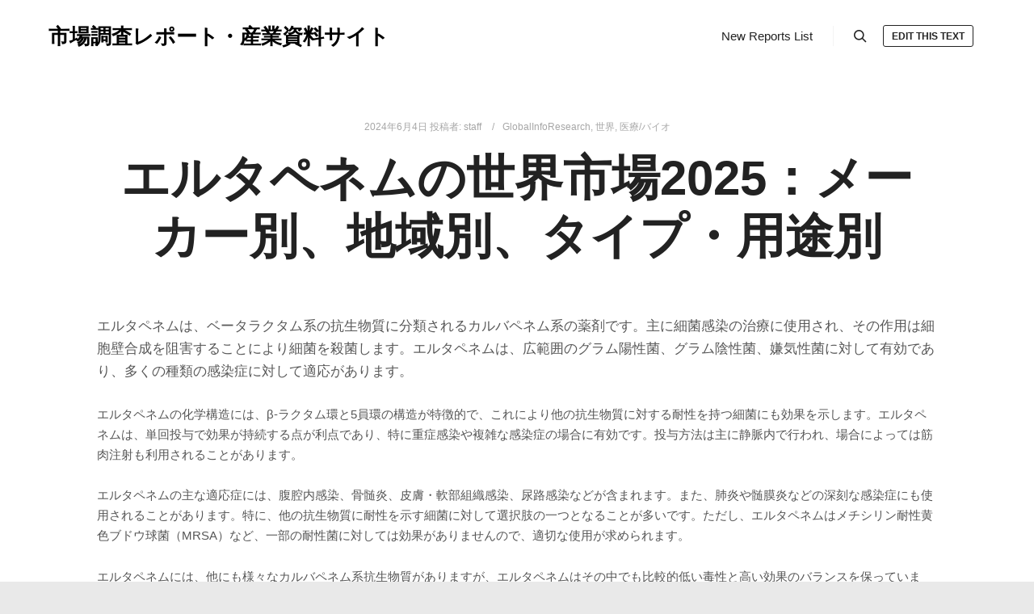

--- FILE ---
content_type: text/html; charset=UTF-8
request_url: https://www.market-size-trend.com/global-ertapenem-market-gir24mkt347654/
body_size: 22557
content:
<!DOCTYPE html>
<!--[if IE 9]>    <html class="no-js lt-ie10" lang="ja"> <![endif]-->
<!--[if gt IE 9]><!--> <html class="no-js" lang="ja"> <!--<![endif]-->
<head>

<meta charset="UTF-8" />
<meta name="viewport" content="width=device-width,initial-scale=1" />
<meta http-equiv="X-UA-Compatible" content="IE=edge">
<link rel="profile" href="https://gmpg.org/xfn/11" />
<meta name='robots' content='index, follow, max-image-preview:large, max-snippet:-1, max-video-preview:-1' />
	<style>img:is([sizes="auto" i], [sizes^="auto," i]) { contain-intrinsic-size: 3000px 1500px }</style>
	
	<!-- This site is optimized with the Yoast SEO plugin v22.7 - https://yoast.com/wordpress/plugins/seo/ -->
	<title>エルタペネムの世界市場予測（～2030年）：タイプ別（純度：≤99％、純度：99％以上）、用途別（注射剤、錠剤、その他）</title>
	<link rel="canonical" href="https://www.market-size-trend.com/global-ertapenem-market-gir24mkt347654/" />
	<meta property="og:locale" content="ja_JP" />
	<meta property="og:type" content="article" />
	<meta property="og:title" content="エルタペネムの世界市場予測（～2030年）：タイプ別（純度：≤99％、純度：99％以上）、用途別（注射剤、錠剤、その他）" />
	<meta property="og:description" content="GlobalInfoResearch社の最新調査によると、世界のエルタペネム市場規模は2024年にxxxx米ドルと評価され、2031年までに年平均xxxx%でxxxx米ドルに成長すると予測されています。 本レポートは、世界のエルタペネム市場に関する詳細かつ包括的な分析です。メーカー別、地域別・国別、タイプ別、用途別の定量分析および定性分析を行っています。市場は絶え間なく変化しているため、本レポートでは競争、需給動向、多くの市場における需要の変化に影響を与える主な要因を調査しています。選定した競合企業の会社概要と製品例、および選定したいくつかのリーダー企業の2024年までの市場シェア予測を掲載しています。 *** 主な特徴 *** エルタペネムの世界市場規模および予測：消費金額（百万ドル）、販売数量、平均販売価格、2019-2031年 エルタペネムの地域別・国別の市場規模および予測：消費金額（百万ドル）、販売数量、平均販売価格、2019-2031年 エルタペネムのタイプ別・用途別の市場規模および予測：消費金額（百万ドル）、販売数量、平均販売価格、2019-2031年 エルタペネムの世界主要メーカーの市場シェア、売上高（百万ドル）、販売数量、平均販売単価、2019-2024年 本レポートの主な目的は以下の通りです： - 世界および主要国の市場規模を把握する - エルタペネムの成長の可能性を分析する - 各製品と最終用途市場の将来成長を予測する - 市場に影響を与える競争要因を分析する 本レポートでは、世界のエルタペネム市場における主要企業を、会社概要、販売数量、売上高、価格、粗利益率、製品ポートフォリオ、地理的プレゼンス、主要動向などのパラメータに基づいて紹介しています。本調査の対象となる主要企業には、Kopran (Parijat Enterprises)、Canagen Pharmaceuticals Inc、Conderco、Taiwan Savior Lifetec Corporation、Taiwan Grene Biotechnology、Xiamen Amoipharm、Chongqing Fuan Pharmaceuticalなどが含まれます。 また、本レポートは市場の促進要因、阻害要因、機会、新製品の発売や承認に関する重要なインサイトを提供します。 *** 市場セグメンテーション エルタペネム市場はタイプ別と用途別に区分されます。セグメント間の成長については2019-2031年の期間においてタイプ別と用途別の消費額の正確な計算と予測を数量と金額で提供します。この分析は、適格なニッチ市場をターゲットとすることでビジネスを拡大するのに役立ちます。 [タイプ別市場セグメント] 純度：≤99％、純度：99％以上 [用途別市場セグメント] 注射剤、錠剤、その他 [主要プレーヤー] Kopran (Parijat Enterprises)、Canagen Pharmaceuticals Inc、Conderco、Taiwan Savior Lifetec Corporation、Taiwan Grene Biotechnology、Xiamen Amoipharm、Chongqing Fuan Pharmaceutical [地域別市場セグメント] - 北米（アメリカ、カナダ、メキシコ） - ヨーロッパ（ドイツ、フランス、イギリス、ロシア、イタリア、その他） - アジア太平洋（中国、日本、韓国、インド、東南アジア、オーストラリア） - 南米（ブラジル、アルゼンチン、コロンビア、その他） - 中東・アフリカ（サウジアラビア、UAE、エジプト、南アフリカ、その他） ※本レポートの内容は、全15章で構成されています。 第1章では、エルタペネムの製品範囲、市場概要、市場推計の注意点、基準年について説明する。 第2章では、2019年から2024年までのエルタペネムの価格、販売数量、売上、世界市場シェアとともに、エルタペネムのトップメーカーのプロフィールを紹介する。 第3章では、エルタペネムの競争状況、販売数量、売上、トップメーカーの世界市場シェアを景観対比によって強調的に分析する。 第4章では、エルタペネムの内訳データを地域レベルで示し、2019年から2031年までの地域別の販売数量、消費量、成長を示す。 第5章と第6章では、2019年から2031年まで、タイプ別、用途別に売上高を区分し、タイプ別、用途別の売上高シェアと成長率を示す。 第7章、第8章、第9章、第10章、第11章では、2019年から2024年までの世界の主要国の販売数量、消費量、市場シェアとともに、国レベルでの販売データを分析する。2025年から2031年までのエルタペネムの市場予測は販売量と売上をベースに地域別、タイプ別、用途別で掲載する。 第12章、市場ダイナミクス、促進要因、阻害要因、トレンド、ポーターズファイブフォース分析。 第13章、エルタペネムの主要原材料、主要サプライヤー、産業チェーン。 第14章と第15章では、エルタペネムの販売チャネル、販売代理店、顧客、調査結果と結論について説明する。" />
	<meta property="og:url" content="https://www.market-size-trend.com/global-ertapenem-market-gir24mkt347654/" />
	<meta property="og:site_name" content="市場調査レポート・産業資料サイト" />
	<meta property="article:published_time" content="2024-06-04T02:22:29+00:00" />
	<meta property="article:modified_time" content="2026-01-14T06:36:06+00:00" />
	<meta name="author" content="staff" />
	<meta name="twitter:card" content="summary_large_image" />
	<meta name="twitter:label1" content="執筆者" />
	<meta name="twitter:data1" content="staff" />
	<meta name="twitter:label2" content="推定読み取り時間" />
	<meta name="twitter:data2" content="1分" />
	<script type="application/ld+json" class="yoast-schema-graph">{"@context":"https://schema.org","@graph":[{"@type":"WebPage","@id":"https://www.market-size-trend.com/global-ertapenem-market-gir24mkt347654/","url":"https://www.market-size-trend.com/global-ertapenem-market-gir24mkt347654/","name":"エルタペネムの世界市場予測（～2030年）：タイプ別（純度：≤99％、純度：99％以上）、用途別（注射剤、錠剤、その他）","isPartOf":{"@id":"https://www.market-size-trend.com/#website"},"datePublished":"2024-06-04T02:22:29+00:00","dateModified":"2026-01-14T06:36:06+00:00","author":{"@id":"https://www.market-size-trend.com/#/schema/person/5ab2fa066af9a09443c428612ec4d493"},"breadcrumb":{"@id":"https://www.market-size-trend.com/global-ertapenem-market-gir24mkt347654/#breadcrumb"},"inLanguage":"ja","potentialAction":[{"@type":"ReadAction","target":["https://www.market-size-trend.com/global-ertapenem-market-gir24mkt347654/"]}]},{"@type":"BreadcrumbList","@id":"https://www.market-size-trend.com/global-ertapenem-market-gir24mkt347654/#breadcrumb","itemListElement":[{"@type":"ListItem","position":1,"name":"ホーム","item":"https://www.market-size-trend.com/"},{"@type":"ListItem","position":2,"name":"エルタペネムの世界市場2024：メーカー別、地域別、タイプ・用途別"}]},{"@type":"WebSite","@id":"https://www.market-size-trend.com/#website","url":"https://www.market-size-trend.com/","name":"市場調査レポート・産業資料サイト","description":"Market Research Center Corp.","potentialAction":[{"@type":"SearchAction","target":{"@type":"EntryPoint","urlTemplate":"https://www.market-size-trend.com/?s={search_term_string}"},"query-input":"required name=search_term_string"}],"inLanguage":"ja"},{"@type":"Person","@id":"https://www.market-size-trend.com/#/schema/person/5ab2fa066af9a09443c428612ec4d493","name":"staff","image":{"@type":"ImageObject","inLanguage":"ja","@id":"https://www.market-size-trend.com/#/schema/person/image/","url":"https://secure.gravatar.com/avatar/8cbe903ddeffc1b8885b566a3bdd8ab2?s=96&d=mm&r=g","contentUrl":"https://secure.gravatar.com/avatar/8cbe903ddeffc1b8885b566a3bdd8ab2?s=96&d=mm&r=g","caption":"staff"},"sameAs":["https://www.market-size-trend.com"],"url":"https://www.market-size-trend.com/author/staff/"}]}</script>
	<!-- / Yoast SEO plugin. -->


<link rel="alternate" type="application/rss+xml" title="市場調査レポート・産業資料サイト &raquo; フィード" href="https://www.market-size-trend.com/feed/" />
<link rel="alternate" type="application/rss+xml" title="市場調査レポート・産業資料サイト &raquo; コメントフィード" href="https://www.market-size-trend.com/comments/feed/" />
<script type="text/javascript">
/* <![CDATA[ */
window._wpemojiSettings = {"baseUrl":"https:\/\/s.w.org\/images\/core\/emoji\/15.0.3\/72x72\/","ext":".png","svgUrl":"https:\/\/s.w.org\/images\/core\/emoji\/15.0.3\/svg\/","svgExt":".svg","source":{"concatemoji":"https:\/\/www.market-size-trend.com\/wp-includes\/js\/wp-emoji-release.min.js?ver=6.7.2"}};
/*! This file is auto-generated */
!function(i,n){var o,s,e;function c(e){try{var t={supportTests:e,timestamp:(new Date).valueOf()};sessionStorage.setItem(o,JSON.stringify(t))}catch(e){}}function p(e,t,n){e.clearRect(0,0,e.canvas.width,e.canvas.height),e.fillText(t,0,0);var t=new Uint32Array(e.getImageData(0,0,e.canvas.width,e.canvas.height).data),r=(e.clearRect(0,0,e.canvas.width,e.canvas.height),e.fillText(n,0,0),new Uint32Array(e.getImageData(0,0,e.canvas.width,e.canvas.height).data));return t.every(function(e,t){return e===r[t]})}function u(e,t,n){switch(t){case"flag":return n(e,"\ud83c\udff3\ufe0f\u200d\u26a7\ufe0f","\ud83c\udff3\ufe0f\u200b\u26a7\ufe0f")?!1:!n(e,"\ud83c\uddfa\ud83c\uddf3","\ud83c\uddfa\u200b\ud83c\uddf3")&&!n(e,"\ud83c\udff4\udb40\udc67\udb40\udc62\udb40\udc65\udb40\udc6e\udb40\udc67\udb40\udc7f","\ud83c\udff4\u200b\udb40\udc67\u200b\udb40\udc62\u200b\udb40\udc65\u200b\udb40\udc6e\u200b\udb40\udc67\u200b\udb40\udc7f");case"emoji":return!n(e,"\ud83d\udc26\u200d\u2b1b","\ud83d\udc26\u200b\u2b1b")}return!1}function f(e,t,n){var r="undefined"!=typeof WorkerGlobalScope&&self instanceof WorkerGlobalScope?new OffscreenCanvas(300,150):i.createElement("canvas"),a=r.getContext("2d",{willReadFrequently:!0}),o=(a.textBaseline="top",a.font="600 32px Arial",{});return e.forEach(function(e){o[e]=t(a,e,n)}),o}function t(e){var t=i.createElement("script");t.src=e,t.defer=!0,i.head.appendChild(t)}"undefined"!=typeof Promise&&(o="wpEmojiSettingsSupports",s=["flag","emoji"],n.supports={everything:!0,everythingExceptFlag:!0},e=new Promise(function(e){i.addEventListener("DOMContentLoaded",e,{once:!0})}),new Promise(function(t){var n=function(){try{var e=JSON.parse(sessionStorage.getItem(o));if("object"==typeof e&&"number"==typeof e.timestamp&&(new Date).valueOf()<e.timestamp+604800&&"object"==typeof e.supportTests)return e.supportTests}catch(e){}return null}();if(!n){if("undefined"!=typeof Worker&&"undefined"!=typeof OffscreenCanvas&&"undefined"!=typeof URL&&URL.createObjectURL&&"undefined"!=typeof Blob)try{var e="postMessage("+f.toString()+"("+[JSON.stringify(s),u.toString(),p.toString()].join(",")+"));",r=new Blob([e],{type:"text/javascript"}),a=new Worker(URL.createObjectURL(r),{name:"wpTestEmojiSupports"});return void(a.onmessage=function(e){c(n=e.data),a.terminate(),t(n)})}catch(e){}c(n=f(s,u,p))}t(n)}).then(function(e){for(var t in e)n.supports[t]=e[t],n.supports.everything=n.supports.everything&&n.supports[t],"flag"!==t&&(n.supports.everythingExceptFlag=n.supports.everythingExceptFlag&&n.supports[t]);n.supports.everythingExceptFlag=n.supports.everythingExceptFlag&&!n.supports.flag,n.DOMReady=!1,n.readyCallback=function(){n.DOMReady=!0}}).then(function(){return e}).then(function(){var e;n.supports.everything||(n.readyCallback(),(e=n.source||{}).concatemoji?t(e.concatemoji):e.wpemoji&&e.twemoji&&(t(e.twemoji),t(e.wpemoji)))}))}((window,document),window._wpemojiSettings);
/* ]]> */
</script>
<style id='wp-emoji-styles-inline-css' type='text/css'>

	img.wp-smiley, img.emoji {
		display: inline !important;
		border: none !important;
		box-shadow: none !important;
		height: 1em !important;
		width: 1em !important;
		margin: 0 0.07em !important;
		vertical-align: -0.1em !important;
		background: none !important;
		padding: 0 !important;
	}
</style>
<link rel='stylesheet' id='wp-block-library-css' href='https://www.market-size-trend.com/wp-includes/css/dist/block-library/style.min.css?ver=6.7.2' type='text/css' media='all' />
<style id='hot-random-image-hot-random-image-block-style-inline-css' type='text/css'>
/*!***************************************************************************************************************************************************************************************************************************************!*\
  !*** css ./node_modules/css-loader/dist/cjs.js??ruleSet[1].rules[4].use[1]!./node_modules/postcss-loader/dist/cjs.js??ruleSet[1].rules[4].use[2]!./node_modules/sass-loader/dist/cjs.js??ruleSet[1].rules[4].use[3]!./src/style.scss ***!
  \***************************************************************************************************************************************************************************************************************************************/
/**
 * The following styles get applied both on the front of your site
 * and in the editor.
 *
 * Replace them with your own styles or remove the file completely.
 */

/*# sourceMappingURL=style-index.css.map*/
</style>
<style id='classic-theme-styles-inline-css' type='text/css'>
/*! This file is auto-generated */
.wp-block-button__link{color:#fff;background-color:#32373c;border-radius:9999px;box-shadow:none;text-decoration:none;padding:calc(.667em + 2px) calc(1.333em + 2px);font-size:1.125em}.wp-block-file__button{background:#32373c;color:#fff;text-decoration:none}
</style>
<style id='global-styles-inline-css' type='text/css'>
:root{--wp--preset--aspect-ratio--square: 1;--wp--preset--aspect-ratio--4-3: 4/3;--wp--preset--aspect-ratio--3-4: 3/4;--wp--preset--aspect-ratio--3-2: 3/2;--wp--preset--aspect-ratio--2-3: 2/3;--wp--preset--aspect-ratio--16-9: 16/9;--wp--preset--aspect-ratio--9-16: 9/16;--wp--preset--color--black: #000000;--wp--preset--color--cyan-bluish-gray: #abb8c3;--wp--preset--color--white: #ffffff;--wp--preset--color--pale-pink: #f78da7;--wp--preset--color--vivid-red: #cf2e2e;--wp--preset--color--luminous-vivid-orange: #ff6900;--wp--preset--color--luminous-vivid-amber: #fcb900;--wp--preset--color--light-green-cyan: #7bdcb5;--wp--preset--color--vivid-green-cyan: #00d084;--wp--preset--color--pale-cyan-blue: #8ed1fc;--wp--preset--color--vivid-cyan-blue: #0693e3;--wp--preset--color--vivid-purple: #9b51e0;--wp--preset--gradient--vivid-cyan-blue-to-vivid-purple: linear-gradient(135deg,rgba(6,147,227,1) 0%,rgb(155,81,224) 100%);--wp--preset--gradient--light-green-cyan-to-vivid-green-cyan: linear-gradient(135deg,rgb(122,220,180) 0%,rgb(0,208,130) 100%);--wp--preset--gradient--luminous-vivid-amber-to-luminous-vivid-orange: linear-gradient(135deg,rgba(252,185,0,1) 0%,rgba(255,105,0,1) 100%);--wp--preset--gradient--luminous-vivid-orange-to-vivid-red: linear-gradient(135deg,rgba(255,105,0,1) 0%,rgb(207,46,46) 100%);--wp--preset--gradient--very-light-gray-to-cyan-bluish-gray: linear-gradient(135deg,rgb(238,238,238) 0%,rgb(169,184,195) 100%);--wp--preset--gradient--cool-to-warm-spectrum: linear-gradient(135deg,rgb(74,234,220) 0%,rgb(151,120,209) 20%,rgb(207,42,186) 40%,rgb(238,44,130) 60%,rgb(251,105,98) 80%,rgb(254,248,76) 100%);--wp--preset--gradient--blush-light-purple: linear-gradient(135deg,rgb(255,206,236) 0%,rgb(152,150,240) 100%);--wp--preset--gradient--blush-bordeaux: linear-gradient(135deg,rgb(254,205,165) 0%,rgb(254,45,45) 50%,rgb(107,0,62) 100%);--wp--preset--gradient--luminous-dusk: linear-gradient(135deg,rgb(255,203,112) 0%,rgb(199,81,192) 50%,rgb(65,88,208) 100%);--wp--preset--gradient--pale-ocean: linear-gradient(135deg,rgb(255,245,203) 0%,rgb(182,227,212) 50%,rgb(51,167,181) 100%);--wp--preset--gradient--electric-grass: linear-gradient(135deg,rgb(202,248,128) 0%,rgb(113,206,126) 100%);--wp--preset--gradient--midnight: linear-gradient(135deg,rgb(2,3,129) 0%,rgb(40,116,252) 100%);--wp--preset--font-size--small: 13px;--wp--preset--font-size--medium: 20px;--wp--preset--font-size--large: 36px;--wp--preset--font-size--x-large: 42px;--wp--preset--spacing--20: 0.44rem;--wp--preset--spacing--30: 0.67rem;--wp--preset--spacing--40: 1rem;--wp--preset--spacing--50: 1.5rem;--wp--preset--spacing--60: 2.25rem;--wp--preset--spacing--70: 3.38rem;--wp--preset--spacing--80: 5.06rem;--wp--preset--shadow--natural: 6px 6px 9px rgba(0, 0, 0, 0.2);--wp--preset--shadow--deep: 12px 12px 50px rgba(0, 0, 0, 0.4);--wp--preset--shadow--sharp: 6px 6px 0px rgba(0, 0, 0, 0.2);--wp--preset--shadow--outlined: 6px 6px 0px -3px rgba(255, 255, 255, 1), 6px 6px rgba(0, 0, 0, 1);--wp--preset--shadow--crisp: 6px 6px 0px rgba(0, 0, 0, 1);}:where(.is-layout-flex){gap: 0.5em;}:where(.is-layout-grid){gap: 0.5em;}body .is-layout-flex{display: flex;}.is-layout-flex{flex-wrap: wrap;align-items: center;}.is-layout-flex > :is(*, div){margin: 0;}body .is-layout-grid{display: grid;}.is-layout-grid > :is(*, div){margin: 0;}:where(.wp-block-columns.is-layout-flex){gap: 2em;}:where(.wp-block-columns.is-layout-grid){gap: 2em;}:where(.wp-block-post-template.is-layout-flex){gap: 1.25em;}:where(.wp-block-post-template.is-layout-grid){gap: 1.25em;}.has-black-color{color: var(--wp--preset--color--black) !important;}.has-cyan-bluish-gray-color{color: var(--wp--preset--color--cyan-bluish-gray) !important;}.has-white-color{color: var(--wp--preset--color--white) !important;}.has-pale-pink-color{color: var(--wp--preset--color--pale-pink) !important;}.has-vivid-red-color{color: var(--wp--preset--color--vivid-red) !important;}.has-luminous-vivid-orange-color{color: var(--wp--preset--color--luminous-vivid-orange) !important;}.has-luminous-vivid-amber-color{color: var(--wp--preset--color--luminous-vivid-amber) !important;}.has-light-green-cyan-color{color: var(--wp--preset--color--light-green-cyan) !important;}.has-vivid-green-cyan-color{color: var(--wp--preset--color--vivid-green-cyan) !important;}.has-pale-cyan-blue-color{color: var(--wp--preset--color--pale-cyan-blue) !important;}.has-vivid-cyan-blue-color{color: var(--wp--preset--color--vivid-cyan-blue) !important;}.has-vivid-purple-color{color: var(--wp--preset--color--vivid-purple) !important;}.has-black-background-color{background-color: var(--wp--preset--color--black) !important;}.has-cyan-bluish-gray-background-color{background-color: var(--wp--preset--color--cyan-bluish-gray) !important;}.has-white-background-color{background-color: var(--wp--preset--color--white) !important;}.has-pale-pink-background-color{background-color: var(--wp--preset--color--pale-pink) !important;}.has-vivid-red-background-color{background-color: var(--wp--preset--color--vivid-red) !important;}.has-luminous-vivid-orange-background-color{background-color: var(--wp--preset--color--luminous-vivid-orange) !important;}.has-luminous-vivid-amber-background-color{background-color: var(--wp--preset--color--luminous-vivid-amber) !important;}.has-light-green-cyan-background-color{background-color: var(--wp--preset--color--light-green-cyan) !important;}.has-vivid-green-cyan-background-color{background-color: var(--wp--preset--color--vivid-green-cyan) !important;}.has-pale-cyan-blue-background-color{background-color: var(--wp--preset--color--pale-cyan-blue) !important;}.has-vivid-cyan-blue-background-color{background-color: var(--wp--preset--color--vivid-cyan-blue) !important;}.has-vivid-purple-background-color{background-color: var(--wp--preset--color--vivid-purple) !important;}.has-black-border-color{border-color: var(--wp--preset--color--black) !important;}.has-cyan-bluish-gray-border-color{border-color: var(--wp--preset--color--cyan-bluish-gray) !important;}.has-white-border-color{border-color: var(--wp--preset--color--white) !important;}.has-pale-pink-border-color{border-color: var(--wp--preset--color--pale-pink) !important;}.has-vivid-red-border-color{border-color: var(--wp--preset--color--vivid-red) !important;}.has-luminous-vivid-orange-border-color{border-color: var(--wp--preset--color--luminous-vivid-orange) !important;}.has-luminous-vivid-amber-border-color{border-color: var(--wp--preset--color--luminous-vivid-amber) !important;}.has-light-green-cyan-border-color{border-color: var(--wp--preset--color--light-green-cyan) !important;}.has-vivid-green-cyan-border-color{border-color: var(--wp--preset--color--vivid-green-cyan) !important;}.has-pale-cyan-blue-border-color{border-color: var(--wp--preset--color--pale-cyan-blue) !important;}.has-vivid-cyan-blue-border-color{border-color: var(--wp--preset--color--vivid-cyan-blue) !important;}.has-vivid-purple-border-color{border-color: var(--wp--preset--color--vivid-purple) !important;}.has-vivid-cyan-blue-to-vivid-purple-gradient-background{background: var(--wp--preset--gradient--vivid-cyan-blue-to-vivid-purple) !important;}.has-light-green-cyan-to-vivid-green-cyan-gradient-background{background: var(--wp--preset--gradient--light-green-cyan-to-vivid-green-cyan) !important;}.has-luminous-vivid-amber-to-luminous-vivid-orange-gradient-background{background: var(--wp--preset--gradient--luminous-vivid-amber-to-luminous-vivid-orange) !important;}.has-luminous-vivid-orange-to-vivid-red-gradient-background{background: var(--wp--preset--gradient--luminous-vivid-orange-to-vivid-red) !important;}.has-very-light-gray-to-cyan-bluish-gray-gradient-background{background: var(--wp--preset--gradient--very-light-gray-to-cyan-bluish-gray) !important;}.has-cool-to-warm-spectrum-gradient-background{background: var(--wp--preset--gradient--cool-to-warm-spectrum) !important;}.has-blush-light-purple-gradient-background{background: var(--wp--preset--gradient--blush-light-purple) !important;}.has-blush-bordeaux-gradient-background{background: var(--wp--preset--gradient--blush-bordeaux) !important;}.has-luminous-dusk-gradient-background{background: var(--wp--preset--gradient--luminous-dusk) !important;}.has-pale-ocean-gradient-background{background: var(--wp--preset--gradient--pale-ocean) !important;}.has-electric-grass-gradient-background{background: var(--wp--preset--gradient--electric-grass) !important;}.has-midnight-gradient-background{background: var(--wp--preset--gradient--midnight) !important;}.has-small-font-size{font-size: var(--wp--preset--font-size--small) !important;}.has-medium-font-size{font-size: var(--wp--preset--font-size--medium) !important;}.has-large-font-size{font-size: var(--wp--preset--font-size--large) !important;}.has-x-large-font-size{font-size: var(--wp--preset--font-size--x-large) !important;}
:where(.wp-block-post-template.is-layout-flex){gap: 1.25em;}:where(.wp-block-post-template.is-layout-grid){gap: 1.25em;}
:where(.wp-block-columns.is-layout-flex){gap: 2em;}:where(.wp-block-columns.is-layout-grid){gap: 2em;}
:root :where(.wp-block-pullquote){font-size: 1.5em;line-height: 1.6;}
</style>
<link rel='stylesheet' id='jquery-lightgallery-transitions-css' href='https://www.market-size-trend.com/wp-content/themes/rife-free/js/light-gallery/css/lg-transitions.min.css?ver=1.9.0' type='text/css' media='all' />
<link rel='stylesheet' id='jquery-lightgallery-css' href='https://www.market-size-trend.com/wp-content/themes/rife-free/js/light-gallery/css/lightgallery.min.css?ver=1.9.0' type='text/css' media='all' />
<link rel='stylesheet' id='font-awesome-css' href='https://www.market-size-trend.com/wp-content/themes/rife-free/css/font-awesome.min.css?ver=4.7.0' type='text/css' media='all' />
<link rel='stylesheet' id='a13-icomoon-css' href='https://www.market-size-trend.com/wp-content/themes/rife-free/css/icomoon.css?ver=2.4.20' type='text/css' media='all' />
<link rel='stylesheet' id='a13-main-style-css' href='https://www.market-size-trend.com/wp-content/themes/rife-free/style.css?ver=2.4.20' type='text/css' media='all' />
<style id='a13-user-css-inline-css' type='text/css'>
#preloader{background-image:none;background-size:cover;background-repeat:no-repeat;background-position:50% 50%}@-webkit-keyframes arc{0%{border-width:30px}25%{border-width:15px}50%{-webkit-transform:rotate(27deg);transform:rotate(27deg);border-width:30px}75%{border-width:15px}100%{border-width:30px}}@keyframes arc{0%{border-width:30px}25%{border-width:15px}50%{-webkit-transform:rotate(27deg);transform:rotate(27deg);border-width:30px}75%{border-width:15px}100%{border-width:30px}}.arcs .cube{position:absolute;bottom:50%;left:50%;width:30px;height:30px;margin-left:-15px;margin-top:0}.arcs .cube-2d{background-color:rgba(57,87,255,1)}.arcs .arc{position:absolute;bottom:50%;left:50%;margin-left:-70px;width:140px;height:70px;overflow:hidden}.arcs .arc-cube{position:absolute;bottom:-70px;left:50%;margin-left:-70px;width:140px;height:140px;border-style:solid;border-top-color:transparent;border-right-color:rgba(57,87,255,1);border-left-color:transparent;border-bottom-color:transparent;border-radius:50%;box-sizing:border-box;-webkit-animation:arc 2s ease-in-out infinite;animation:arc 2s ease-in-out infinite;-webkit-transform:rotate(-200deg);-ms-transform:rotate(-200deg);transform:rotate(-200deg)}.top-menu.menu--ferdinand > li > a span,.top-menu.menu--ferdinand > li > span.title span{padding:10px 0;position:relative}.top-menu.menu--ferdinand > li > a span::before,.top-menu.menu--ferdinand > li > span.title span::before{content:'';position:absolute;bottom:0;left:0;width:100%;height:2px;-webkit-transform:scale3d(0,5,1);transform:scale3d(0,5,1);-webkit-transform-origin:0% 50%;transform-origin:0% 50%;transition:transform 0.3s cubic-bezier(1,0.68,0.16,0.9)}.top-menu.menu--ferdinand > li:hover > a span::before,.top-menu.menu--ferdinand > li:hover > span.title span::before,.top-menu.menu--ferdinand > li.open > a span::before,.top-menu.menu--ferdinand > li.open > span.title span::before,.top-menu.menu--ferdinand > li.current-menu-ancestor > a span::before,.top-menu.menu--ferdinand > li.current-menu-ancestor > span.title span::before,.top-menu.menu--ferdinand > li.current-menu-item > a span::before,.top-menu.menu--ferdinand > li.current-menu-item > span.title span::before{-webkit-transform:scale3d(1,1,1);transform:scale3d(1,1,1)}a{color:rgba(31,31,31,1)}a:hover{color:rgba(86,86,86,1)}body{cursor:auto;background-color:#e9e9e9}.page-background{background-color:#e9e9e9;background-image:none;background-size:cover;background-repeat:no-repeat;background-position:50% 50%}.default404 .page-background{background-image:none}.single-album .page-background,.albums-list-page .page-background{background-color:rgba(8,8,8,1);background-image:none;background-size:cover;background-repeat:no-repeat;background-position:50% 50%}.password-protected .page-background{background-image:none}#basket-menu{background-color:rgba(255,255,255,1)}#basket-menu,#basket-menu .widget{font-size:13px}#side-menu{background-color:rgba(255,255,255,1)}#side-menu,#side-menu .widget{font-size:12px}.site-layout-boxed #mid{}.theme-borders div{}.lg-backdrop{}.lg-toolbar,.lg-sub-html .customHtml h4,.lg-sub-html .customHtml .description,.lg-actions .lg-next,.lg-actions .lg-prev{}.lg-toolbar .lg-icon,.lg-actions .lg-next,.lg-actions .lg-prev{}.lg-toolbar .lg-icon:hover,.lg-actions .lg-next:hover,.lg-actions .lg-prev:hover{}#lg-counter,.lg-sub-html,.customHtml > h4{}.lg-outer .lg-thumb-outer,.lg-outer .lg-toogle-thumb{}.lg-outer .lg-thumb-item{}.lg-outer .lg-thumb-item:hover{}h1,h2,h3,h4,h5,h6,h1 a,h2 a,h3 a,h4 a,h5 a,h6 a,.page-title,.widget .title{color:rgba(50,50,50,1);font-family:-apple-system,BlinkMacSystemFont,'Segoe UI',Roboto,Helvetica,Arial,sans-serif,sans-serif;letter-spacing:normal;word-spacing:normal;font-weight:bold;text-transform:uppercase}h1 a:hover,h2 a:hover,h3 a:hover,h4 a:hover,h5 a:hover,h6 a:hover,.post .post-title a:hover,.post a.post-title:hover{color:rgba(100,100,100,1)}input[type="submit"],form button,.posts-nav a span,.woocommerce #respond input#submit,.woocommerce a.button,.woocommerce button.button,.woocommerce input.button,ul.products .product-meta .product_name{font-family:-apple-system,BlinkMacSystemFont,'Segoe UI',Roboto,Helvetica,Arial,sans-serif,sans-serif;letter-spacing:normal;word-spacing:normal}ul.top-menu,#menu-overlay{font-family:-apple-system,BlinkMacSystemFont,'Segoe UI',Roboto,Helvetica,Arial,sans-serif,sans-serif}ul.top-menu li,#menu-overlay li{letter-spacing:normal;word-spacing:normal}html,input,select,textarea{font-family:-apple-system,BlinkMacSystemFont,'Segoe UI',Roboto,Helvetica,Arial,sans-serif,sans-serif;letter-spacing:normal;word-spacing:normal}#header-tools .tool,#header-tools .tool a{color:rgba(34,34,34,1)}#header-tools .tool:hover,#header-tools .tool a:hover,#header-tools .tool.highlight,#header-tools .tool.active{color:rgba(57,87,255,1)}.tools_button{font-size:12px;font-weight:bold;color:rgba(34,34,34,1);background-color:rgba(0,0,0,0);border-color:rgba(34,34,34,1)}.tools_button:hover{color:rgba(57,87,255,1);background-color:rgba(0,0,0,0);border-color:rgba(57,87,255,1)}#header-tools .languages{background-color:rgba(255,255,255,1)}.hamburger i,.hamburger i::before,.hamburger i::after{background-color:rgba(34,34,34,1)}.hamburger.active i,.hamburger.active i::before,.hamburger.active i::after,.hamburger:hover i,.hamburger:hover i::before,.hamburger:hover i::after{background-color:rgba(57,87,255,1)}#header-tools #mobile-menu-opener{}#header-tools #basket-menu-switch{}#header-tools #search-button{}#header-tools #side-menu-switch{}#header-tools #menu-overlay-switch{}#header{background-color:rgba(255,255,255,1);box-shadow:none;background-image:none}#header:hover{background-color:rgba(255,255,255,1)}#header.a13-horizontal{border-bottom:none}.header-type-multi_line .bottom-head{background-color:rgba(255,255,255,1)}.header-horizontal #header .head,.top-bar-container .top-bar{}#header.a13-horizontal,.top-bar-container,.header-type-multi_line .bottom-head{border-color:rgba(58,58,58,0.06)}.a13-horizontal #header-tools::before,.a13-horizontal .head .socials::before,.top-bar .language-switcher li::before{background-color:rgba(58,58,58,0.06)}a.logo{color:rgba(0,0,0,1);font-size:26px;font-weight:bold;font-family:-apple-system,BlinkMacSystemFont,'Segoe UI',Roboto,Helvetica,Arial,sans-serif,sans-serif;letter-spacing:normal;word-spacing:normal;padding-top:25px;padding-bottom:25px}a.logo img{}a.normal-logo{}a.logo:hover{color:rgba(0,0,0,1)}a.logo.image-logo{opacity:1.00}a.logo.image-logo:hover{opacity:0.50;}.header-horizontal .logo-container{}.header-variant-one_line_centered .logo-container,.header-horizontal .logo-container a.logo{}.header-variant-one_line_centered.sticky-values .logo-container.shield{-webkit-transform:translate(-50%,-%);-ms-transform:translate(-50%,-%);transform:translate(-50%,-%)}.header-variant-one_line_centered.sticky-hide .logo-container.shield,.header-variant-one_line_centered.hide-until-scrolled-to .logo-container.shield{-webkit-transform:translate(-50%,-102%);-ms-transform:translate(-50%,-102%);transform:translate(-50%,-102%)}.header-variant-one_line_centered .logo-container.shield:hover{-webkit-transform:translate(-50%,0);-ms-transform:translate(-50%,0);transform:translate(-50%,0)}.header-variant-one_line_centered .menu-cell{width:70%}.header-variant-one_line_centered .socials-cell,.header-variant-one_line_centered .tools-cell{width:15%}.header-variant-one_line_centered .menu-cell .top-menu{width:50%;width:calc(50% - 100px)}.header-variant-one_line_centered .logo-container.shield{padding-left:0;padding-right:0}.header-variant-one_line_centered .logo-container .scaling-svg-container path{}@media only screen and (max-width:1024px){a.logo{padding-top:15px;padding-bottom:15px}.header-horizontal .logo-container{}	.header-variant-one_line_centered .logo-container,.header-horizontal .logo-container a.logo{}	.header-variant-one_line_centered .logo-container.shield,.header-variant-one_line_centered.sticky-values .logo-container.shield{-webkit-transform:translate(-50%,-%);-ms-transform:translate(-50%,-%);transform:translate(-50%,-%)}.header-variant-one_line_centered.sticky-hide .logo-container.shield,.mobile-menu-open .header-variant-one_line_centered .logo-container.shield,.header-variant-one_line_centered.hide-until-scrolled-to .logo-container.shield{-webkit-transform:translate(-50%,-102%);-ms-transform:translate(-50%,-102%);transform:translate(-50%,-102%)}.header-variant-one_line_centered .logo-container.shield:hover{-webkit-transform:translate(-50%,0);-ms-transform:translate(-50%,0);transform:translate(-50%,0)}.header-variant-one_line_centered .menu-cell{}	.header-variant-one_line_centered .menu-cell .top-menu{width:50%;width:calc(50% - 100px)}}.top-menu ul{background-color:rgba(255,255,255,1);background-color:rgba(255,255,255,1);background-color:rgba(255,255,255,1)}.mega-menu > ul > li::before{background-color:rgba(240,240,240,1)}.top-menu > li > a,.top-menu > li > span.title,.top-menu .mega-menu > ul > li > span.title,.top-menu .mega-menu > ul > li > a{font-size:15px;font-weight:500;text-transform:none}.top-menu li a,.top-menu li span.title{color:rgba(34,34,34,1)}.top-menu i.sub-mark{color:rgba(34,34,34,1)}.top-menu > li:hover,.top-menu > li.open,.top-menu > li.current-menu-item,.top-menu > li.current-menu-ancestor{background-color:rgba(0,0,0,0);}.top-menu > li > a:hover,.top-menu > li.menu-parent-item:hover > span.title,.top-menu > li.open > a,.top-menu > li.open > span.title,.top-menu > li.current-menu-item > a,.top-menu > li.current-menu-ancestor > a,.top-menu > li.current-menu-item > span.title,.top-menu > li.current-menu-ancestor > span.title{color:rgba(57,87,255,1)}.top-menu li.menu-parent-item:hover > span.title + i.sub-mark,.top-menu i.sub-mark:hover,.top-menu li.open > i.sub-mark{color:rgba(57,87,255,1)}.top-menu.with-effect > li > a span::before,.top-menu.with-effect > li > a span::after,.top-menu.with-effect > li > span.title span::before,.top-menu.with-effect > li > span.title span::after,.top-menu.with-effect > li > a em::before,.top-menu.with-effect > li > a em::after,.top-menu.with-effect > li > span.title em::before,.top-menu.with-effect > li > span.title em::after{background-color:rgba(57,87,255,1)}.top-menu .mega-menu > ul > li > span.title,.top-menu .mega-menu > ul > li > a{color:rgba(153,153,153,1)}.top-menu .mega-menu > ul > li:hover > span.title,.top-menu .mega-menu > ul > li:hover > a,.top-menu .mega-menu > ul > li.current-menu-item > span.title,.top-menu .mega-menu > ul > li.current-menu-item > a,.top-menu .mega-menu > ul > li.current-menu-ancestor > span.title,.top-menu .mega-menu > ul > li.current-menu-ancestor > a{color:rgba(57,87,255,1)}.top-menu li li a,.top-menu li li span.title{font-size:14px;font-weight:500;text-transform:none;color:rgba(153,153,153,1)}.top-menu li li:hover > a,.top-menu li li:hover > span.title,.top-menu li li.menu-parent-item:hover > span.title,.top-menu li li.open > a,.top-menu li li.open > span.title,.top-menu li li.current-menu-item > a,.top-menu li li.current-menu-ancestor > a,.top-menu li li.current-menu-item > span.title,.top-menu li li.current-menu-ancestor > span.title{color:rgba(57,87,255,1);}.top-menu li li i.sub-mark{color:rgba(153,153,153,1)}.top-menu li li.menu-parent-item:hover > span.title + i.sub-mark,.top-menu li li i.sub-mark:hover,.top-menu li li.open > i.sub-mark{color:rgba(57,87,255,1)}@media only screen and (max-width:1024px){.mobile-menu .navigation-bar .menu-container{background-color:rgba(245,245,245,1)}.header-vertical .logo-container .logo{}}@media only screen and (min-width:1025px){.header-vertical .top-menu li a,.header-vertical .top-menu li span.title{}	.header-vertical .top-menu > li.hidden-icon > a,.header-vertical .top-menu > li.hidden-icon > span.title{}}#menu-overlay,#menu-overlay.eff-circle::before{}#menu-overlay ul a{}#menu-overlay ul a:hover{}.close-menu::before,.close-menu::after{}.top-bar-container{border-bottom:none}.top-bar-container a{}.top-bar-container a.current,.top-bar-container a:hover{}.top-bar .part1{}#header.a13-light-variant,#header.a13-light-variant:hover{box-shadow:0 0 12px rgba(0,0,0,0.09)}#header.a13-light-variant{border-color:}.a13-light-variant .top-bar-container,.header-type-multi_line.a13-light-variant .bottom-head{border-color:}.a13-light-variant #header-tools::before,.a13-light-variant .head .socials::before,.a13-light-variant .top-bar .language-switcher li::before{background-color:}.a13-light-variant.header-type-multi_line .bottom-head{}a.light-logo{}.a13-light-variant a.logo{}.a13-light-variant a.logo:hover{}.a13-light-variant .top-menu > li > a,.a13-light-variant .top-menu > li > span.title{}.a13-light-variant .top-menu > li:hover,.a13-light-variant .top-menu > li.open,.a13-light-variant .top-menu > li.current-menu-item,.a13-light-variant .top-menu > li.current-menu-ancestor{}.a13-light-variant .top-menu > li > a:hover,.a13-light-variant .top-menu > li.menu-parent-item:hover > span.title,.a13-light-variant .top-menu > li.open > a,.a13-light-variant .top-menu > li.open > span.title,.a13-light-variant .top-menu > li.current-menu-item > a,.a13-light-variant .top-menu > li.current-menu-ancestor > a,.a13-light-variant .top-menu > li.current-menu-item > span.title,.a13-light-variant .top-menu > li.current-menu-ancestor > span.title{}.a13-light-variant .top-menu > li > i.sub-mark{}.a13-light-variant .top-menu > li.menu-parent-item:hover > span.title + i.sub-mark,.a13-light-variant .top-menu > li > i.sub-mark:hover,.a13-light-variant .top-menu > li.open > i.sub-mark{}.a13-light-variant .top-menu.with-effect > li > a span::before,.a13-light-variant .top-menu.with-effect > li > a span::after,.a13-light-variant .top-menu.with-effect > li > span.title span::before,.a13-light-variant .top-menu.with-effect > li > span.title span::after,.a13-light-variant .top-menu.with-effect > li > a em::before,.a13-light-variant .top-menu.with-effect > li > a em::after,.a13-light-variant .top-menu.with-effect > li > span.title em::before,.a13-light-variant .top-menu.with-effect > li > span.title em::after{background-color:}.a13-light-variant #header-tools .tool,.a13-light-variant #header-tools .tool a{}.a13-light-variant #header-tools .tool:hover,.a13-light-variant #header-tools .tool a:hover,.a13-light-variant #header-tools .tool.highlight,.a13-light-variant #header-tools .tool.active{}.a13-light-variant .tools_button{}.a13-light-variant .tools_button:hover{}.a13-light-variant #header-tools .languages{}.a13-light-variant .hamburger i,.a13-light-variant .hamburger i::before,.a13-light-variant .hamburger i::after{}.a13-light-variant .hamburger.active i,.a13-light-variant .hamburger.active i::before,.a13-light-variant .hamburger.active i::after,.a13-light-variant .hamburger:hover i,.a13-light-variant .hamburger:hover i::before,.a13-light-variant .hamburger:hover i::after{}.a13-light-variant .top-bar-container{}.a13-light-variant .top-bar-container .part1 a,.a13-light-variant .top-bar-container .language-switcher a{}.a13-light-variant .top-bar-container .part1 a:hover,.a13-light-variant .top-bar-container .language-switcher a:hover,.a13-light-variant .top-bar-container .language-switcher a.current{}@media only screen and (max-width:1024px){.a13-light-variant.mobile-menu .navigation-bar .menu-container{}}#header.a13-dark-variant,#header.a13-dark-variant:hover{box-shadow:0 0 12px rgba(0,0,0,0.09)}#header.a13-dark-variant{border-color:}.a13-dark-variant .top-bar-container,.header-type-multi_line.a13-dark-variant .bottom-head{border-color:}.a13-dark-variant #header-tools::before,.a13-dark-variant .head .socials::before,.a13-dark-variant .top-bar .language-switcher li::before{background-color:}.a13-dark-variant.header-type-multi_line .bottom-head{}a.dark-logo{}.a13-dark-variant a.logo{}.a13-dark-variant a.logo:hover{}.a13-dark-variant .top-menu > li > a,.a13-dark-variant .top-menu > li > span.title{}.a13-dark-variant .top-menu > li:hover,.a13-dark-variant .top-menu > li.open,.a13-dark-variant .top-menu > li.current-menu-item,.a13-dark-variant .top-menu > li.current-menu-ancestor{}.a13-dark-variant .top-menu > li > a:hover,.a13-dark-variant .top-menu > li.menu-parent-item:hover > span.title,.a13-dark-variant .top-menu > li.open > a,.a13-dark-variant .top-menu > li.open > span.title,.a13-dark-variant .top-menu > li.current-menu-item > a,.a13-dark-variant .top-menu > li.current-menu-ancestor > a,.a13-dark-variant .top-menu > li.current-menu-item > span.title,.a13-dark-variant .top-menu > li.current-menu-ancestor > span.title{}.a13-dark-variant .top-menu > li > i.sub-mark{}.a13-dark-variant .top-menu > li.menu-parent-item:hover > span.title + i.sub-mark,.a13-dark-variant .top-menu > li > i.sub-mark:hover,.a13-dark-variant .top-menu > li.open > i.sub-mark{}.a13-dark-variant .top-menu.with-effect > li > a span::before,.a13-dark-variant .top-menu.with-effect > li > a span::after,.a13-dark-variant .top-menu.with-effect > li > span.title span::before,.a13-dark-variant .top-menu.with-effect > li > span.title span::after,.a13-dark-variant .top-menu.with-effect > li > a em::before,.a13-dark-variant .top-menu.with-effect > li > a em::after,.a13-dark-variant .top-menu.with-effect > li > span.title em::before,.a13-dark-variant .top-menu.with-effect > li > span.title em::after{background-color:}.a13-dark-variant #header-tools .tool,.a13-dark-variant #header-tools .tool a{}.a13-dark-variant #header-tools .tool:hover,.a13-dark-variant #header-tools .tool a:hover,.a13-dark-variant #header-tools .tool.highlight,.a13-dark-variant #header-tools .tool.active{}.a13-dark-variant .tools_button{}.a13-dark-variant .tools_button:hover{}.a13-dark-variant #header-tools .languages{}.a13-dark-variant .hamburger i,.a13-dark-variant .hamburger i::before,.a13-dark-variant .hamburger i::after{}.a13-dark-variant .hamburger.active i,.a13-dark-variant .hamburger.active i::before,.a13-dark-variant .hamburger.active i::after,.a13-dark-variant .hamburger:hover i,.a13-dark-variant .hamburger:hover i::before,.a13-dark-variant .hamburger:hover i::after{}.a13-dark-variant .top-bar-container{}.a13-dark-variant .top-bar-container .part1 a,.a13-dark-variant .top-bar-container .language-switcher a{}.a13-dark-variant .top-bar-container .part1 a:hover,.a13-dark-variant .top-bar-container .language-switcher a:hover,.a13-dark-variant .top-bar-container .language-switcher a.current{}@media only screen and (max-width:1024px){.a13-dark-variant.mobile-menu .navigation-bar .menu-container{}}#header.a13-sticky-variant,#header.a13-sticky-variant:hover{background-color:rgba(34,34,34,1);border-color:rgba(240,240,240,0.2);box-shadow:0 0 12px rgba(0,0,0,0.09)}.a13-sticky-variant .top-bar-container,.header-type-multi_line.a13-sticky-variant .bottom-head{border-color:rgba(240,240,240,0.2)}.a13-sticky-variant #header-tools::before,.a13-sticky-variant .head .socials::before,.a13-sticky-variant .top-bar .language-switcher li::before{background-color:rgba(240,240,240,0.2)}.a13-sticky-variant.header-type-multi_line .bottom-head{}a.sticky-logo{}.sticky-values a.logo{padding-top:15px;padding-bottom:15px}.header-horizontal .sticky-values .logo-container{}.header-variant-one_line_centered.sticky-values .logo-container,.header-horizontal .sticky-values .logo-container a.logo{}.header-variant-one_line_centered.sticky-values .menu-cell .top-menu{width:50%;width:calc(50% - 100px)}.a13-sticky-variant a.logo{color:rgba(255,255,255,1)}.a13-sticky-variant a.logo:hover{color:rgba(138,174,243,1)}.a13-sticky-variant .top-menu > li > a,.a13-sticky-variant .top-menu > li > span.title{color:rgba(240,240,240,1)}.a13-sticky-variant .top-menu > li:hover,.a13-sticky-variant .top-menu > li.open,.a13-sticky-variant .top-menu > li.current-menu-item,.a13-sticky-variant .top-menu > li.current-menu-ancestor{background-color:rgba(0,0,0,0);}.a13-sticky-variant .top-menu > li > a:hover,.a13-sticky-variant .top-menu > li.menu-parent-item:hover > span.title,.a13-sticky-variant .top-menu > li.open > a,.a13-sticky-variant .top-menu > li.open > span.title,.a13-sticky-variant .top-menu > li.current-menu-item > a,.a13-sticky-variant .top-menu > li.current-menu-ancestor > a,.a13-sticky-variant .top-menu > li.current-menu-item > span.title,.a13-sticky-variant .top-menu > li.current-menu-ancestor > span.title{color:rgba(138,174,243,1)}.a13-sticky-variant .top-menu > li > i.sub-mark{color:rgba(240,240,240,1)}.a13-sticky-variant .top-menu > li.menu-parent-item:hover > span.title + i.sub-mark,.a13-sticky-variant .top-menu > li > i.sub-mark:hover,.a13-sticky-variant .top-menu > li.open > i.sub-mark{color:rgba(138,174,243,1)}.a13-sticky-variant .top-menu.with-effect > li > a span::before,.a13-sticky-variant .top-menu.with-effect > li > a span::after,.a13-sticky-variant .top-menu.with-effect > li > span.title span::before,.a13-sticky-variant .top-menu.with-effect > li > span.title span::after,.a13-sticky-variant .top-menu.with-effect > li > a em::before,.a13-sticky-variant .top-menu.with-effect > li > a em::after,.a13-sticky-variant .top-menu.with-effect > li > span.title em::before,.a13-sticky-variant .top-menu.with-effect > li > span.title em::after{background-color:rgba(138,174,243,1)}.a13-sticky-variant #header-tools .tool,.a13-sticky-variant #header-tools .tool a{color:rgba(240,240,240,1)}.a13-sticky-variant #header-tools .tool:hover,.a13-sticky-variant #header-tools .tool a:hover,.a13-sticky-variant #header-tools .tool.highlight,.a13-sticky-variant #header-tools .tool.active{color:rgba(138,174,243,1)}.a13-sticky-variant .hamburger i,.a13-sticky-variant .hamburger i::before,.a13-sticky-variant .hamburger i::after{background-color:rgba(240,240,240,1)}.a13-sticky-variant .hamburger.active i,.a13-sticky-variant .hamburger.active i::before,.a13-sticky-variant .hamburger.active i::after,.a13-sticky-variant .hamburger:hover i,.a13-sticky-variant .hamburger:hover i::before,.a13-sticky-variant .hamburger:hover i::after{background-color:rgba(138,174,243,1)}.a13-sticky-variant .tools_button{color:rgba(240,240,240,1);background-color:rgba(0,0,0,0);border-color:rgba(240,240,240,1)}.a13-sticky-variant .tools_button:hover{color:rgba(138,174,243,1);background-color:rgba(0,0,0,0);border-color:rgba(138,174,243,1)}.a13-sticky-variant #header-tools .languages{background-color:rgba(34,34,34,1)}.a13-sticky-variant .top-bar-container{}.a13-sticky-variant .top-bar-container .part1 a,.a13-sticky-variant .top-bar-container .language-switcher a{}.a13-sticky-variant .top-bar-container .part1 a:hover,.a13-sticky-variant .top-bar-container .language-switcher a:hover,.a13-sticky-variant .top-bar-container .language-switcher a.current{}@media only screen and (max-width:1024px){.a13-sticky-variant.mobile-menu .navigation-bar .menu-container{background-color:rgba(34,34,34,1)}.sticky-values a.logo{padding-top:10px;padding-bottom:10px}.header-horizontal .sticky-values .logo-container{}	.header-variant-one_line_centered.sticky-values .logo-container,.header-horizontal .sticky-values .logo-container a.logo{}	.header-variant-one_line_centered.sticky-values .menu-cell .top-menu{width:50%;width:calc(50% - 100px)}}#footer{background-color:rgba(17,17,17,1);font-size:15px}#footer .widget,#footer .widget .search-form input[type="search"]{font-size:15px}.foot-items{background-color:rgba(14,14,14,1)}.footer-separator .foot-items .foot-content{border-color:rgba(255,255,255,0.03)}.foot-items{color:rgba(102,102,102,1)}.foot-items .foot-text a{color:rgba(102,102,102,1)}.foot-items .foot-text a:hover{color:rgba(255,255,255,1)}a.to-top{background-color:rgba(0,0,0,0.1);color:rgba(255,255,255,1);font-size:22px}a.to-top:hover{background-color:rgba(57,87,255,1);color:rgba(255,255,255,1)}input[type="submit"],button[type="submit"]{background-color:rgba(34,34,34,1);color:rgba(255,255,255,1);font-size:13px;font-weight:600;text-transform:none;padding-left:30px;padding-right:30px;-webkit-border-radius:20px;border-radius:20px}input[type="submit"]:hover,input[type="submit"]:focus,button[type="submit"]:hover,button[type="submit"]:focus{background-color:rgba(221,23,74,1);color:rgba(255,255,255,1)}.page .title-bar.outside{background-image:url(https://www.market-size-trend.com/wp-content/themes/rife-free/images/holders/title_bar_bg.jpg);background-size:cover;background-repeat:no-repeat;background-position:50% 50%}.page .title-bar.outside .overlay-color{background-color:rgba(0,0,0,0.2);padding-top:150px;padding-bottom:150px}.page .title-bar.outside .page-title,.page .title-bar.outside h2{color:#ffffff}.page .title-bar.outside .breadcrumbs,.page .title-bar.outside .breadcrumbs a,.page .title-bar.outside .breadcrumbs a:hover{color:#ffffff}.albums-list-page .title-bar.outside{background-image:url(https://www.market-size-trend.com/wp-content/themes/rife-free/images/holders/title_bar_bg.jpg);background-size:cover;background-repeat:no-repeat;background-position:50% 50%}.albums-list-page .title-bar.outside .overlay-color{background-color:rgba(0,0,0,0.2);padding-top:150px;padding-bottom:150px}.albums-list-page .title-bar.outside .page-title,.albums-list-page .title-bar.outside h2{color:#ffffff}.albums-list-page .title-bar.outside .breadcrumbs,.albums-list-page .title-bar.outside .breadcrumbs a,.albums-list-page .title-bar.outside .breadcrumbs a:hover{color:#ffffff}.works-list-page .title-bar.outside{background-image:url(https://www.market-size-trend.com/wp-content/themes/rife-free/images/holders/title_bar_bg.jpg);background-size:cover;background-repeat:no-repeat;background-position:50% 50%}.works-list-page .title-bar.outside .overlay-color{background-color:rgba(0,0,0,0.2);padding-top:150px;padding-bottom:150px}.works-list-page .title-bar.outside .page-title,.works-list-page .title-bar.outside h2{color:#ffffff}.works-list-page .title-bar.outside .breadcrumbs,.works-list-page .title-bar.outside .breadcrumbs a,.works-list-page .title-bar.outside .breadcrumbs a:hover{color:#ffffff}.category-filter.albums-filter{padding-top:40px;padding-bottom:40px;background-color:rgba(255,255,255,0);text-align:center}.category-filter.albums-filter a{color:rgba(187,187,187,1);font-weight:bold;text-transform:uppercase}.category-filter.albums-filter .selected a,.category-filter.albums-filter a:hover{color:rgba(51,51,51,1)}.single-album-bricks .category-filter{padding-top:40px;padding-bottom:40px;text-align:center}.single-album-bricks .category-filter a{color:rgba(207,207,207,1);font-weight:bold;text-transform:uppercase}.single-album-bricks .category-filter .selected a,.single-album-bricks .category-filter a:hover{color:rgba(42,42,42,1)}.category-filter.works-filter{padding-top:40px;padding-bottom:40px;background-color:rgba(255,255,255,0);text-align:center}.category-filter.works-filter a{color:rgba(196,196,196,1);font-weight:bold;text-transform:uppercase}.category-filter.works-filter .selected a,.category-filter.works-filter a:hover{color:rgba(51,51,51,1)}.category-filter.posts-filter{padding-top:0;padding-bottom:0;text-align:center}.category-filter.posts-filter a{font-weight:bold;text-transform:uppercase}.category-filter.posts-filter .selected a,.category-filter.posts-filter a:hover{}.single-album .title-bar.outside{background-image:none}.single-album .title-bar.outside .overlay-color{padding-top:px;padding-bottom:px}.single-album .title-bar.outside .page-title,.single-album .title-bar.outside h2{}.single-album .title-bar.outside .breadcrumbs,.single-album .title-bar.outside .breadcrumbs a,.single-album .title-bar.outside .breadcrumbs a:hover{}.single-work .title-bar.outside{background-image:url(https://www.market-size-trend.com/wp-content/themes/rife-free/images/holders/title_bar_bg.jpg);background-size:cover;background-repeat:no-repeat;background-position:50% 50%}.single-work .title-bar.outside .overlay-color{background-color:rgba(0,0,0,0.2);padding-top:150px;padding-bottom:150px}.single-work .title-bar.outside .page-title,.single-work .title-bar.outside h2{color:#ffffff}.single-work .title-bar.outside .breadcrumbs,.single-work .title-bar.outside .breadcrumbs a,.single-work .title-bar.outside .breadcrumbs a:hover{color:#ffffff}.posts-list .title-bar.outside{background-image:url(https://www.market-size-trend.com/wp-content/themes/rife-free/images/holders/title_bar_bg.jpg);background-size:cover;background-repeat:no-repeat;background-position:50% 50%}.posts-list .title-bar.outside .overlay-color{background-color:rgba(0,0,0,0.2);padding-top:150px;padding-bottom:150px}.posts-list .title-bar.outside .page-title,.posts-list .title-bar.outside h2{color:#ffffff}.posts-list .title-bar.outside .breadcrumbs,.posts-list .title-bar.outside .breadcrumbs a,.posts-list .title-bar.outside .breadcrumbs a:hover{color:#ffffff}.single-post .title-bar.outside{background-image:url(https://www.market-size-trend.com/wp-content/themes/rife-free/images/holders/title_bar_bg.jpg);background-size:cover;background-repeat:no-repeat;background-position:50% 50%}.single-post .title-bar.outside .overlay-color{background-color:rgba(0,0,0,0.2);padding-top:150px;padding-bottom:150px}.single-post .title-bar.outside .page-title,.single-post .title-bar.outside h2{color:#ffffff}.single-post .title-bar.outside .post-meta,.single-post .title-bar.outside .post-meta a,.single-post .title-bar.outside .post-meta a:hover,.single-post .title-bar.outside .breadcrumbs,.single-post .title-bar.outside .breadcrumbs a,.single-post .title-bar.outside .breadcrumbs a:hover{color:#ffffff}.layout-full #content,.layout-full_fixed #content,.layout-full_padding #content,.layout-parted .content-box,.layout-parted #secondary,.default404 .page-background,body.password-protected .page-background,.posts-list.search-no-results .layout-full #content,.posts-list.search-no-results .layout-full_fixed #content,.posts-list.search-no-results .layout-full_padding #content,.posts-list.search-no-results .layout-parted .content-box,.posts-list .layout-full #secondary,.posts-list .layout-full_fixed #secondary,.posts-list .layout-full_padding #secondary,.bricks-frame .formatter,.posts_horizontal .archive-item,.variant-under .caption,.albums-list-page .pre-content-box,.works-list-page .pre-content-box,.single-album .album-content,.single-album .formatter{background-color:#ffffff}#content{font-size:15px;color:rgba(85,85,85,1)}.real-content > p:first-child{color:rgba(88,88,88,1)}.page-title{font-size:60px}.widget{font-size:12px}.widget h3.title{font-size:13px}@media only screen and (max-width:1024px){#header{background-image:none}}@media only screen and (max-width:768px){.page-title{font-size:32px}}@media print,only screen and (-o-min-device-pixel-ratio:5/4),only screen and (-webkit-min-device-pixel-ratio:1.25),only screen and (min-resolution:120dpi){a.normal-logo{} a.light-logo{} a.dark-logo{}	a.sticky-logo{}}
</style>
<script type="text/javascript" src="https://www.market-size-trend.com/wp-includes/js/jquery/jquery.min.js?ver=3.7.1" id="jquery-core-js"></script>
<script type="text/javascript" src="https://www.market-size-trend.com/wp-includes/js/jquery/jquery-migrate.min.js?ver=3.4.1" id="jquery-migrate-js"></script>
<link rel="https://api.w.org/" href="https://www.market-size-trend.com/wp-json/" /><link rel="alternate" title="JSON" type="application/json" href="https://www.market-size-trend.com/wp-json/wp/v2/posts/656832" /><link rel="EditURI" type="application/rsd+xml" title="RSD" href="https://www.market-size-trend.com/xmlrpc.php?rsd" />
<meta name="generator" content="WordPress 6.7.2" />
<link rel='shortlink' href='https://www.market-size-trend.com/?p=656832' />
<link rel="alternate" title="oEmbed (JSON)" type="application/json+oembed" href="https://www.market-size-trend.com/wp-json/oembed/1.0/embed?url=https%3A%2F%2Fwww.market-size-trend.com%2Fglobal-ertapenem-market-gir24mkt347654%2F" />
<link rel="alternate" title="oEmbed (XML)" type="text/xml+oembed" href="https://www.market-size-trend.com/wp-json/oembed/1.0/embed?url=https%3A%2F%2Fwww.market-size-trend.com%2Fglobal-ertapenem-market-gir24mkt347654%2F&#038;format=xml" />
<script type="text/javascript">
// <![CDATA[
(function(){
    var docElement = document.documentElement,
        className = docElement.className;
    // Change `no-js` to `js`
    var reJS = new RegExp('(^|\\s)no-js( |\\s|$)');
    //space as literal in second capturing group cause there is strange situation when \s is not catched on load when other plugins add their own classes
    className = className.replace(reJS, '$1js$2');
    docElement.className = className;
})();
// ]]>
</script></head>

<body id="top" class="post-template-default single single-post postid-656832 single-format-standard header-horizontal site-layout-full" itemtype="https://schema.org/WebPage" itemscope>
<div class="whole-layout">
<div id="preloader" class="arcs onReady">
    <div class="preload-content">
        <div class="preloader-animation">				<div class="arc">
					<div class="arc-cube"></div>
				</div>
				</div>
        <a class="skip-preloader a13icon-cross" href="#"></a>
    </div>
</div>
                <div class="page-background to-move"></div>
        <header id="header" class="to-move a13-horizontal header-type-one_line a13-normal-variant header-variant-one_line narrow tools-icons-1 sticky-no-hiding" itemtype="https://schema.org/WPHeader" itemscope>
	<div class="head">
		<div class="logo-container" itemtype="https://schema.org/Organization" itemscope><a class="logo normal-logo text-logo" href="https://www.market-size-trend.com/" title="市場調査レポート・産業資料サイト" rel="home" itemprop="url">市場調査レポート・産業資料サイト</a></div>
		<nav id="access" class="navigation-bar" itemtype="https://schema.org/SiteNavigationElement" itemscope><!-- this element is need in HTML even if menu is disabled -->
							<div class="menu-container"><ul class="top-menu with-effect menu--ferdinand opener-icons-on"><li class="page_item page-item-716777"><a href="https://www.market-size-trend.com/new-reports-list/"><span><em>New Reports List</em></span></a></li></ul></div>					</nav>
		<!-- #access -->
		<div id="header-tools" class=" icons-1"><button id="search-button" class="a13icon-search tool" title="検索"><span class="screen-reader-text">検索</span></button><button id="mobile-menu-opener" class="a13icon-menu tool" title="メインメニュー"><span class="screen-reader-text">メインメニュー</span></button><a class="tools_button" href="#">Edit this text</a></div>			</div>
	<div class="search-container"><div class="search"><span class="a13icon-search"></span>
                <form class="search-form" role="search" method="get" action="https://www.market-size-trend.com/" >
                    <fieldset class="semantic">
                        <input placeholder="検索&hellip;" type="search" name="s" id="s1" data-swplive="true" value="" />
                        <input type="submit" id="searchsubmit1" title="検索" value="検索" />
                        
                        
                    </fieldset>
                </form><span class="a13icon-cross close"></span></div></div></header>
    <div id="mid" class="to-move layout-full_fixed layout-no-edge layout-fixed no-sidebars">
        <article id="content" class="clearfix" itemtype="https://schema.org/CreativeWork" itemscope>
            <div class="content-limiter">
                <div id="col-mask">

                    <div id="post-656832" class="content-box post-656832 post type-post status-publish format-standard category-globalinforesearch category-10 category-17">
                        <div class="formatter">
                            <div class="hentry">
                                <header class="title-bar a13-parallax inside has-effect" data-a13-parallax-type="bt" data-a13-parallax-speed="1"><div class="overlay-color"><div class="in"><div class="post-meta"><time class="entry-date published updated" datetime="2024-06-04T11:22:29+09:00" itemprop="datePublished">2024年6月4日</time> 投稿者: <a class="vcard author" href="https://www.market-size-trend.com/author/staff/" title="staff のすべての投稿を表示"  itemprop="author"><span class="fn"  itemprop="name">staff</span></a>  <span class="separator"></span><div class="post-meta-categories"><a href="https://www.market-size-trend.com/category/globalinforesearch/" rel="category tag">GlobalInfoResearch</a>, <a href="https://www.market-size-trend.com/category/%e4%b8%96%e7%95%8c/" rel="category tag">世界</a>, <a href="https://www.market-size-trend.com/category/%e5%8c%bb%e7%99%82-%e3%83%90%e3%82%a4%e3%82%aa/" rel="category tag">医療/バイオ</a></div></div><div class="titles"><h1 class="page-title entry-title" itemprop="headline">エルタペネムの世界市場2025：メーカー別、地域別、タイプ・用途別</h1></div></div></div></header>                                <div class="real-content entry-content" itemprop="text">
<p>エルタペネムは、ベータラクタム系の抗生物質に分類されるカルバペネム系の薬剤です。主に細菌感染の治療に使用され、その作用は細胞壁合成を阻害することにより細菌を殺菌します。エルタペネムは、広範囲のグラム陽性菌、グラム陰性菌、嫌気性菌に対して有効であり、多くの種類の感染症に対して適応があります。</p>
<p>エルタペネムの化学構造には、β-ラクタム環と5員環の構造が特徴的で、これにより他の抗生物質に対する耐性を持つ細菌にも効果を示します。エルタペネムは、単回投与で効果が持続する点が利点であり、特に重症感染や複雑な感染症の場合に有効です。投与方法は主に静脈内で行われ、場合によっては筋肉注射も利用されることがあります。</p>
<p>エルタペネムの主な適応症には、腹腔内感染、骨髄炎、皮膚・軟部組織感染、尿路感染などが含まれます。また、肺炎や髄膜炎などの深刻な感染症にも使用されることがあります。特に、他の抗生物質に耐性を示す細菌に対して選択肢の一つとなることが多いです。ただし、エルタペネムはメチシリン耐性黄色ブドウ球菌（MRSA）など、一部の耐性菌に対しては効果がありませんので、適切な使用が求められます。</p>
<p>エルタペネムには、他にも様々なカルバペネム系抗生物質がありますが、エルタペネムはその中でも比較的低い毒性と高い効果のバランスを保っています。この特性により、非常に重篤な感染症の治療においても安心して使用することができます。また、エルタペネムは治療後の早期回復を促進することが多く、患者の負担を軽減する作用もあります。</p>
<p>最近の研究では、エルタペネムの適応範囲や投与方法の工夫が進められており、特に慢性腎疾患を持つ患者への使用においても有効性が示されています。また、さまざまな感染症の原因となる細菌の耐性問題が深刻化している中、エルタペネムの研究が進められ、新たな適応の開発も期待されています。</p>
<p>さらに、エルタペネムに関連する技術として、耐性菌の検出や感染症の早期診断の方法が挙げられます。細菌感染の迅速な特定と、適切な抗生物質の選択は、医療現場での重要な課題です。最近では、PCR技術や次世代シーケンシング（NGS）を用いた遺伝子検査が普及し、これによりエルタペネムに対する耐性を示す細菌の迅速な検出が可能になっています。</p>
<p>エルタペネムの使用においては、副作用の管理も重要です。一般的な副作用には、下痢やアレルギー反応、肝機能異常などがあり、重篤な副作用が生じることもあります。そのため、使用前には患者の既往歴や併存疾患を確認し、慎重に投与を行う必要があります。また、抗生物質の使用に伴う薬剤耐性の問題にも配慮し、適切な使用が求められます。</p>
<p>悪化する感染症の中で、エルタペネムのような新しい抗生物質の開発が求められています。今後の研究によって、さらなる効果的な治療法の確立や新しい抗生物質の登場が期待されており、そうした進展によって多くの患者が救われることを願っています。エルタペネムは、今後も医療現場で重要な役割を果たしていくことでしょう。</p>
<hr><p>GlobalInfoResearch社の最新調査によると、世界のエルタペネム市場規模は2024年にxxxx米ドルと評価され、2031年までに年平均xxxx%でxxxx米ドルに成長すると予測されています。</p>
<p>本レポートは、世界のエルタペネム市場に関する詳細かつ包括的な分析です。メーカー別、地域別・国別、タイプ別、用途別の定量分析および定性分析を行っています。市場は絶え間なく変化しているため、本レポートでは競争、需給動向、多くの市場における需要の変化に影響を与える主な要因を調査しています。選定した競合企業の会社概要と製品例、および選定したいくつかのリーダー企業の2024年までの市場シェア予測を掲載しています。</p>
<p>*** 主な特徴 ***</p>
<p>エルタペネムの世界市場規模および予測：消費金額（百万ドル）、販売数量、平均販売価格、2019-2031年</p>
<p>エルタペネムの地域別・国別の市場規模および予測：消費金額（百万ドル）、販売数量、平均販売価格、2019-2031年</p>
<p>エルタペネムのタイプ別・用途別の市場規模および予測：消費金額（百万ドル）、販売数量、平均販売価格、2019-2031年</p>
<p>エルタペネムの世界主要メーカーの市場シェア、売上高（百万ドル）、販売数量、平均販売単価、2019-2024年</p>
<p>本レポートの主な目的は以下の通りです：</p>
<p>&#8211; 世界および主要国の市場規模を把握する<br />
&#8211; エルタペネムの成長の可能性を分析する<br />
&#8211; 各製品と最終用途市場の将来成長を予測する<br />
&#8211; 市場に影響を与える競争要因を分析する</p>
<p>本レポートでは、世界のエルタペネム市場における主要企業を、会社概要、販売数量、売上高、価格、粗利益率、製品ポートフォリオ、地理的プレゼンス、主要動向などのパラメータに基づいて紹介しています。本調査の対象となる主要企業には、Kopran (Parijat Enterprises)、Canagen Pharmaceuticals Inc、Conderco、Taiwan Savior Lifetec Corporation、Taiwan Grene Biotechnology、Xiamen Amoipharm、Chongqing Fuan Pharmaceuticalなどが含まれます。</p>
<p>また、本レポートは市場の促進要因、阻害要因、機会、新製品の発売や承認に関する重要なインサイトを提供します。</p>
<p>*** 市場セグメンテーション</p>
<p>エルタペネム市場はタイプ別と用途別に区分されます。セグメント間の成長については2019-2031年の期間においてタイプ別と用途別の消費額の正確な計算と予測を数量と金額で提供します。この分析は、適格なニッチ市場をターゲットとすることでビジネスを拡大するのに役立ちます。</p>
<p>[タイプ別市場セグメント]<br />
純度：≤99％、純度：99％以上</p>
<p>[用途別市場セグメント]<br />
注射剤、錠剤、その他</p>
<p>[主要プレーヤー]<br />
Kopran (Parijat Enterprises)、Canagen Pharmaceuticals Inc、Conderco、Taiwan Savior Lifetec Corporation、Taiwan Grene Biotechnology、Xiamen Amoipharm、Chongqing Fuan Pharmaceutical</p>
<p>[地域別市場セグメント]<br />
&#8211; 北米（アメリカ、カナダ、メキシコ）<br />
&#8211; ヨーロッパ（ドイツ、フランス、イギリス、ロシア、イタリア、その他）<br />
&#8211; アジア太平洋（中国、日本、韓国、インド、東南アジア、オーストラリア）<br />
&#8211; 南米（ブラジル、アルゼンチン、コロンビア、その他）<br />
&#8211; 中東・アフリカ（サウジアラビア、UAE、エジプト、南アフリカ、その他）</p>
<p>※本レポートの内容は、全15章で構成されています。</p>
<p>第1章では、エルタペネムの製品範囲、市場概要、市場推計の注意点、基準年について説明する。</p>
<p>第2章では、2019年から2024年までのエルタペネムの価格、販売数量、売上、世界市場シェアとともに、エルタペネムのトップメーカーのプロフィールを紹介する。</p>
<p>第3章では、エルタペネムの競争状況、販売数量、売上、トップメーカーの世界市場シェアを景観対比によって強調的に分析する。</p>
<p>第4章では、エルタペネムの内訳データを地域レベルで示し、2019年から2031年までの地域別の販売数量、消費量、成長を示す。</p>
<p>第5章と第6章では、2019年から2031年まで、タイプ別、用途別に売上高を区分し、タイプ別、用途別の売上高シェアと成長率を示す。</p>
<p>第7章、第8章、第9章、第10章、第11章では、2019年から2024年までの世界の主要国の販売数量、消費量、市場シェアとともに、国レベルでの販売データを分析する。2025年から2031年までのエルタペネムの市場予測は販売量と売上をベースに地域別、タイプ別、用途別で掲載する。</p>
<p>第12章、市場ダイナミクス、促進要因、阻害要因、トレンド、ポーターズファイブフォース分析。</p>
<p>第13章、エルタペネムの主要原材料、主要サプライヤー、産業チェーン。</p>
<p>第14章と第15章では、エルタペネムの販売チャネル、販売代理店、顧客、調査結果と結論について説明する。</p>
<p> <a class="more-link" href="https://www.market-size-trend.com/global-ertapenem-market-gir24mkt347654/">続きを読む</a></p><hr><strong>★ お問い合わせフォーム ⇒ <a href="https://www.marketresearch.co.jp/inquiry/?report=エルタペネムの世界市場2025：メーカー別、地域別、タイプ・用途別&post_url=https://www.market-size-trend.com/global-ertapenem-market-gir24mkt347654/&code=GIR24MKT347654" target="_blank">https://www.marketresearch.co.jp/inquiry</a></strong><hr><p>1 市場概要<br />
    1.1 製品の概要と範囲<br />
    1.2 市場推定と基準年<br />
    1.3 タイプ別市場分析<br />
        1.3.1 概要:世界のエルタペネムのタイプ別消費額：2020年対2024年対2031年<br />
        純度：≤99％、純度：99％以上<br />
    1.4 用途別市場分析<br />
        1.4.1 概要:世界のエルタペネムの用途別消費額：2020年対2024年対2031年<br />
        注射剤、錠剤、その他<br />
    1.5 世界のエルタペネム市場規模と予測<br />
        1.5.1 世界のエルタペネム消費額（2020年対2024年対2031年）<br />
        1.5.2 世界のエルタペネム販売数量（2020年-2031年）<br />
        1.5.3 世界のエルタペネムの平均価格（2020年-2031年）</p>
<p>2 メーカープロフィール<br />
※掲載企業リスト：Kopran (Parijat Enterprises)、Canagen Pharmaceuticals Inc、Conderco、Taiwan Savior Lifetec Corporation、Taiwan Grene Biotechnology、Xiamen Amoipharm、Chongqing Fuan Pharmaceutical<br />
Company A<br />
Company Aの詳細<br />
Company Aの主要事業<br />
Company Aのエルタペネム製品およびサービス<br />
Company Aのエルタペネムの販売数量、平均価格、売上高、粗利益率、市場シェア（2020-2024）<br />
Company Aの最近の動向/最新情報<br />
Company B<br />
Company Bの詳細<br />
Company Bの主要事業<br />
Company Bのエルタペネム製品およびサービス<br />
Company Bのエルタペネムの販売数量、平均価格、売上高、粗利益率、市場シェア（2020-2024）<br />
Company Bの最近の動向/最新情報<br />
&#8230;<br />
&#8230;</p>
<p>3 競争環境：メーカー別エルタペネム市場分析<br />
    3.1 世界のエルタペネムのメーカー別販売数量（2020-2024）<br />
    3.2 世界のエルタペネムのメーカー別売上高（2020-2024）<br />
    3.3 世界のエルタペネムのメーカー別平均価格（2020-2024）<br />
    3.4 市場シェア分析（2024年）<br />
        3.4.1 エルタペネムのメーカー別売上および市場シェア(%)：2024年<br />
        3.4.2 2024年におけるエルタペネムメーカー上位3社の市場シェア<br />
        3.4.3 2024年におけるエルタペネムメーカー上位6社の市場シェア<br />
    3.5 エルタペネム市場:全体企業フットプリント分析<br />
        3.5.1 エルタペネム市場：地域別フットプリント<br />
        3.5.2 エルタペネム市場：製品タイプ別フットプリント<br />
        3.5.3 エルタペネム市場：用途別フットプリント<br />
    3.6 新規参入企業と参入障壁<br />
    3.7 合併、買収、契約、提携</p>
<p>4 地域別消費分析<br />
    4.1 世界のエルタペネムの地域別市場規模<br />
        4.1.1 地域別エルタペネム販売数量（2020年-2031年）<br />
        4.1.2 エルタペネムの地域別消費額（2020年-2031年）<br />
        4.1.3 エルタペネムの地域別平均価格（2020年-2031年）<br />
    4.2 北米のエルタペネムの消費額（2020年-2031年）<br />
    4.3 欧州のエルタペネムの消費額（2020年-2031年）<br />
    4.4 アジア太平洋のエルタペネムの消費額（2020年-2031年）<br />
    4.5 南米のエルタペネムの消費額（2020年-2031年）<br />
    4.6 中東・アフリカのエルタペネムの消費額（2020年-2031年）</p>
<p>5 タイプ別市場セグメント<br />
    5.1 世界のエルタペネムのタイプ別販売数量（2020年-2031年）<br />
    5.2 世界のエルタペネムのタイプ別消費額（2020年-2031年）<br />
    5.3 世界のエルタペネムのタイプ別平均価格（2020年-2031年）</p>
<p>6 用途別市場セグメント<br />
    6.1 世界のエルタペネムの用途別販売数量（2020年-2031年）<br />
    6.2 世界のエルタペネムの用途別消費額（2020年-2031年）<br />
    6.3 世界のエルタペネムの用途別平均価格（2020年-2031年）</p>
<p>7 北米市場<br />
    7.1 北米のエルタペネムのタイプ別販売数量（2020年-2031年）<br />
    7.2 北米のエルタペネムの用途別販売数量（2020年-2031年）<br />
    7.3 北米のエルタペネムの国別市場規模<br />
        7.3.1 北米のエルタペネムの国別販売数量（2020年-2031年）<br />
        7.3.2 北米のエルタペネムの国別消費額（2020年-2031年）<br />
        7.3.3 アメリカの市場規模・予測（2020年-2031年）<br />
        7.3.4 カナダの市場規模・予測（2020年-2031年）<br />
        7.3.5 メキシコの市場規模・予測（2020年-2031年）</p>
<p>8 欧州市場<br />
    8.1 欧州のエルタペネムのタイプ別販売数量（2020年-2031年）<br />
    8.2 欧州のエルタペネムの用途別販売数量（2020年-2031年）<br />
    8.3 欧州のエルタペネムの国別市場規模<br />
        8.3.1 欧州のエルタペネムの国別販売数量（2020年-2031年）<br />
        8.3.2 欧州のエルタペネムの国別消費額（2020年-2031年）<br />
        8.3.3 ドイツの市場規模・予測（2020年-2031年）<br />
        8.3.4 フランスの市場規模・予測（2020年-2031年）<br />
        8.3.5 イギリスの市場規模・予測（2020年-2031年）<br />
        8.3.6 ロシアの市場規模・予測（2020年-2031年）<br />
        8.3.7 イタリアの市場規模・予測（2020年-2031年）</p>
<p>9 アジア太平洋市場<br />
    9.1 アジア太平洋のエルタペネムのタイプ別販売数量（2020年-2031年）<br />
    9.2 アジア太平洋のエルタペネムの用途別販売数量（2020年-2031年）<br />
    9.3 アジア太平洋のエルタペネムの地域別市場規模<br />
        9.3.1 アジア太平洋のエルタペネムの地域別販売数量（2020年-2031年）<br />
        9.3.2 アジア太平洋のエルタペネムの地域別消費額（2020年-2031年）<br />
        9.3.3 中国の市場規模・予測（2020年-2031年）<br />
        9.3.4 日本の市場規模・予測（2020年-2031年）<br />
        9.3.5 韓国の市場規模・予測（2020年-2031年）<br />
        9.3.6 インドの市場規模・予測（2020年-2031年）<br />
        9.3.7 東南アジアの市場規模・予測（2020年-2031年）<br />
        9.3.8 オーストラリアの市場規模・予測（2020年-2031年）</p>
<p>10 南米市場<br />
    10.1 南米のエルタペネムのタイプ別販売数量（2020年-2031年）<br />
    10.2 南米のエルタペネムの用途別販売数量（2020年-2031年）<br />
    10.3 南米のエルタペネムの国別市場規模<br />
        10.3.1 南米のエルタペネムの国別販売数量（2020年-2031年）<br />
        10.3.2 南米のエルタペネムの国別消費額（2020年-2031年）<br />
        10.3.3 ブラジルの市場規模・予測（2020年-2031年）<br />
        10.3.4 アルゼンチンの市場規模・予測（2020年-2031年）</p>
<p>11 中東・アフリカ市場<br />
    11.1 中東・アフリカのエルタペネムのタイプ別販売数量（2020年-2031年）<br />
    11.2 中東・アフリカのエルタペネムの用途別販売数量（2020年-2031年）<br />
    11.3 中東・アフリカのエルタペネムの国別市場規模<br />
        11.3.1 中東・アフリカのエルタペネムの国別販売数量（2020年-2031年）<br />
        11.3.2 中東・アフリカのエルタペネムの国別消費額（2020年-2031年）<br />
        11.3.3 トルコの市場規模・予測（2020年-2031年）<br />
        11.3.4 エジプトの市場規模推移と予測（2020年-2031年）<br />
        11.3.5 サウジアラビアの市場規模・予測（2020年-2031年）<br />
        11.3.6 南アフリカの市場規模・予測（2020年-2031年）</p>
<p>12 市場ダイナミクス<br />
    12.1 エルタペネムの市場促進要因<br />
    12.2 エルタペネムの市場抑制要因<br />
    12.3 エルタペネムの動向分析<br />
    12.4 ポーターズファイブフォース分析<br />
        12.4.1 新規参入者の脅威<br />
        12.4.2 サプライヤーの交渉力<br />
        12.4.3 買い手の交渉力<br />
        12.4.4 代替品の脅威<br />
        12.4.5 競争上のライバル関係</p>
<p>13 原材料と産業チェーン<br />
    13.1 エルタペネムの原材料と主要メーカー<br />
    13.2 エルタペネムの製造コスト比率<br />
    13.3 エルタペネムの製造プロセス<br />
    13.4 産業バリューチェーン分析</p>
<p>14 流通チャネル別出荷台数<br />
    14.1 販売チャネル<br />
        14.1.1 エンドユーザーへの直接販売<br />
        14.1.2 代理店<br />
    14.2 エルタペネムの主な流通業者<br />
    14.3 エルタペネムの主な顧客</p>
<p>15 調査結果と結論</p>
<p>16 付録<br />
    16.1 調査方法<br />
    16.2 調査プロセスとデータソース<br />
    16.3 免責事項</p>
<p>*** 表一覧 ***</p>
<p>・世界のエルタペネムのタイプ別消費額（百万米ドル、2020年対2024年対2031年）<br />
・世界のエルタペネムの用途別消費額（百万米ドル、2020年対2024年対2031年）<br />
・世界のエルタペネムのメーカー別販売数量<br />
・世界のエルタペネムのメーカー別売上高<br />
・世界のエルタペネムのメーカー別平均価格<br />
・エルタペネムにおけるメーカーの市場ポジション（ティア1、ティア2、ティア3）<br />
・主要メーカーの本社とエルタペネムの生産拠点<br />
・エルタペネム市場:各社の製品タイプフットプリント<br />
・エルタペネム市場:各社の製品用途フットプリント<br />
・エルタペネム市場の新規参入企業と参入障壁<br />
・エルタペネムの合併、買収、契約、提携<br />
・エルタペネムの地域別販売量(2020-2031)<br />
・エルタペネムの地域別消費額(2020-2031)<br />
・エルタペネムの地域別平均価格(2020-2031)<br />
・世界のエルタペネムのタイプ別販売量(2020-2031)<br />
・世界のエルタペネムのタイプ別消費額(2020-2031)<br />
・世界のエルタペネムのタイプ別平均価格(2020-2031)<br />
・世界のエルタペネムの用途別販売量(2020-2031)<br />
・世界のエルタペネムの用途別消費額(2020-2031)<br />
・世界のエルタペネムの用途別平均価格(2020-2031)<br />
・北米のエルタペネムのタイプ別販売量(2020-2031)<br />
・北米のエルタペネムの用途別販売量(2020-2031)<br />
・北米のエルタペネムの国別販売量(2020-2031)<br />
・北米のエルタペネムの国別消費額(2020-2031)<br />
・欧州のエルタペネムのタイプ別販売量(2020-2031)<br />
・欧州のエルタペネムの用途別販売量(2020-2031)<br />
・欧州のエルタペネムの国別販売量(2020-2031)<br />
・欧州のエルタペネムの国別消費額(2020-2031)<br />
・アジア太平洋のエルタペネムのタイプ別販売量(2020-2031)<br />
・アジア太平洋のエルタペネムの用途別販売量(2020-2031)<br />
・アジア太平洋のエルタペネムの国別販売量(2020-2031)<br />
・アジア太平洋のエルタペネムの国別消費額(2020-2031)<br />
・南米のエルタペネムのタイプ別販売量(2020-2031)<br />
・南米のエルタペネムの用途別販売量(2020-2031)<br />
・南米のエルタペネムの国別販売量(2020-2031)<br />
・南米のエルタペネムの国別消費額(2020-2031)<br />
・中東・アフリカのエルタペネムのタイプ別販売量(2020-2031)<br />
・中東・アフリカのエルタペネムの用途別販売量(2020-2031)<br />
・中東・アフリカのエルタペネムの国別販売量(2020-2031)<br />
・中東・アフリカのエルタペネムの国別消費額(2020-2031)<br />
・エルタペネムの原材料<br />
・エルタペネム原材料の主要メーカー<br />
・エルタペネムの主な販売業者<br />
・エルタペネムの主な顧客</p>
<p>*** 図一覧 ***</p>
<p>・エルタペネムの写真<br />
・グローバルエルタペネムのタイプ別売上（百万米ドル）<br />
・グローバルエルタペネムのタイプ別売上シェア、2024年<br />
・グローバルエルタペネムの用途別消費額（百万米ドル）<br />
・グローバルエルタペネムの用途別売上シェア、2024年<br />
・グローバルのエルタペネムの消費額（百万米ドル）<br />
・グローバルエルタペネムの消費額と予測<br />
・グローバルエルタペネムの販売量<br />
・グローバルエルタペネムの価格推移<br />
・グローバルエルタペネムのメーカー別シェア、2024年<br />
・エルタペネムメーカー上位3社（売上高）市場シェア、2024年<br />
・エルタペネムメーカー上位6社（売上高）市場シェア、2024年<br />
・グローバルエルタペネムの地域別市場シェア<br />
・北米のエルタペネムの消費額<br />
・欧州のエルタペネムの消費額<br />
・アジア太平洋のエルタペネムの消費額<br />
・南米のエルタペネムの消費額<br />
・中東・アフリカのエルタペネムの消費額<br />
・グローバルエルタペネムのタイプ別市場シェア<br />
・グローバルエルタペネムのタイプ別平均価格<br />
・グローバルエルタペネムの用途別市場シェア<br />
・グローバルエルタペネムの用途別平均価格<br />
・米国のエルタペネムの消費額<br />
・カナダのエルタペネムの消費額<br />
・メキシコのエルタペネムの消費額<br />
・ドイツのエルタペネムの消費額<br />
・フランスのエルタペネムの消費額<br />
・イギリスのエルタペネムの消費額<br />
・ロシアのエルタペネムの消費額<br />
・イタリアのエルタペネムの消費額<br />
・中国のエルタペネムの消費額<br />
・日本のエルタペネムの消費額<br />
・韓国のエルタペネムの消費額<br />
・インドのエルタペネムの消費額<br />
・東南アジアのエルタペネムの消費額<br />
・オーストラリアのエルタペネムの消費額<br />
・ブラジルのエルタペネムの消費額<br />
・アルゼンチンのエルタペネムの消費額<br />
・トルコのエルタペネムの消費額<br />
・エジプトのエルタペネムの消費額<br />
・サウジアラビアのエルタペネムの消費額<br />
・南アフリカのエルタペネムの消費額<br />
・エルタペネム市場の促進要因<br />
・エルタペネム市場の阻害要因<br />
・エルタペネム市場の動向<br />
・ポーターズファイブフォース分析<br />
・エルタペネムの製造コスト構造分析<br />
・エルタペネムの製造工程分析<br />
・エルタペネムの産業チェーン<br />
・販売チャネル： エンドユーザーへの直接販売 vs 販売代理店<br />
・直接チャネルの長所と短所<br />
・間接チャネルの長所と短所<br />
・方法論<br />
・調査プロセスとデータソース</p>
<p><strong>★当レポートに関するお問い合わせ先(購入・見積)★</p>
<p>■ 英文タイトル：Global Ertapenem Market 2025<br />
■ レポートの形態：英文PDF<br />
■ レポートコード：GIR24MKT347654<br />
■ 販売会社：株式会社マーケットリサーチセンター（東京都港区新橋）<br />
</strong> </p>
<strong>★ お問い合わせフォーム ⇒ <a href="https://www.marketresearch.co.jp/inquiry/?report=エルタペネムの世界市場2025：メーカー別、地域別、タイプ・用途別&post_url=https://www.market-size-trend.com/global-ertapenem-market-gir24mkt347654/&code=GIR24MKT347654" target="_blank">https://www.marketresearch.co.jp/inquiry</a></strong><hr><スポンサー><figure class="wp-block-image"><img class="hot-random-image" style="width:30%; height:auto;" src="https://www.market-size-trend.com/wp-content/image-below/image-c7.jpg" alt="株式会社マーケットリサーチセンターの調査資料とサービス" /></figure><figure class="wp-block-image"><img class="hot-random-image" style="width:30%; height:auto;" src="https://www.market-size-trend.com/wp-content/image-below/image-c11.jpg" alt="株式会社マーケットリサーチセンターの調査資料とサービス" /></figure><small><上記イメージは当レポートと関係ありません。></small><hr><div class="mrc-multi-remote-reports" style="margin:1.5em 0;"><ul style="margin:0;padding-left:1.2em;list-style:disc;"><li style="margin:.35em 0;"><a href="https://www.marketresearchcenter.jp/global-denim-finishing-agents-market-report-mrc-od-48472/" style="color:royalblue;font-size:0.9em;">世界のデニム仕上げ剤市場</a></li><li style="margin:.35em 0;"><a href="https://www.marketresearch.co.jp/virtual-school-market-report-trends-mrclc5dc06067/" style="color:royalblue;font-size:0.9em;">世界のバーチャルスクール市場レポート：2031年までの動向、予測、競争分析</a></li><li style="margin:.35em 0;"><a href="https://www.marketresearchcenter.jp/global-electromagnetic-compatibility-emc-test-equpment-market-report-mrc-od-30944/" style="color:royalblue;font-size:0.9em;">電磁両立性（EMC）テスト装置の世界市場</a></li><li style="margin:.35em 0;"><a href="https://www.marketresearch.jp/reports/power-transmission-and-distribution-epc-market-tmr/" style="color:royalblue;font-size:0.9em;">電力送配電EPC市場（プロジェクトタイプ：送電プロジェクト、配電プロジェクト、送配電統合プロジェクト；サービスタイプ：エンジニアリングサービス、調達サービス、建設サービス、据付・試運転サービス、保守・修理サービス、その他；電圧レベル：高電圧、中電圧、低電圧）— 世界の産業分析、規模、シェア、成長、動向、および予測、2025年～2035年</a></li><li style="margin:.35em 0;"><a href="https://www.globalresearch.co.jp/industry-research-report/" style="color:royalblue;font-size:0.9em;">【産業調査資料とは】</a></li><li style="margin:.35em 0;"><a href="https://www.marketresearchcenter.jp/global-ingaas-avalanche-photodiodes-market-report-mrc-od-08235/" style="color:royalblue;font-size:0.9em;">InGaAsアバランシェフォトダイオードの世界市場</a></li><li style="margin:.35em 0;"><a href="https://www.marketresearchcenter.jp/global-wire-mesh-cable-trays-market-report-mrc-od-66026/" style="color:royalblue;font-size:0.9em;">世界のワイヤーメッシュケーブルトレイ市場</a></li><li style="margin:.35em 0;"><a href="https://www.globalresearch.jp/global-aerospace-adhesives-sealants-market-emr25dc0498" style="color:royalblue;font-size:0.9em;">世界の航空宇宙用接着剤・シーラント市場・予測 2025-2034</a></li><li style="margin:.35em 0;"><a href="https://www.reportsnavi.com/global-digital-mixer-market-gir24mkt326497/" style="color:royalblue;font-size:0.9em;">デジタルミキサーの世界市場2025：メーカー別、地域別、タイプ・用途別</a></li><li style="margin:.35em 0;"><a href="https://www.marketresearch.jp/reports/wood-coating-market-tmr/" style="color:royalblue;font-size:0.9em;">木工塗料市場（樹脂タイプ別：ポリウレタン、アクリル、メラミンホルムアルデヒド、ニトロセルロースなど；および製品タイプ別：ステイン・ワニス、シェラック、ラッカーなど）－グローバル産業分析、規模、シェア、成長、トレンド、および2024年～2034年の予測</a></li><li style="margin:.35em 0;"><a href="https://www.marketresearch.co.jp/marine-tv-antenna-market-report-mrclc5dc03545/" style="color:royalblue;font-size:0.9em;">世界の船舶用TVアンテナ市場レポート：2031年までの動向、予測、競争分析</a></li><li style="margin:.35em 0;"><a href="https://www.reportsnavi.com/global-levofloxacin-hemihydrate-api-market-mon24mkt557837/" style="color:royalblue;font-size:0.9em;">レボフロキサシン半水和物API市場：グローバル予測2025年-2031年</a></li></ul></div><hr>                                    <div class="clear"></div>
                                    
                                </div>
                            </div>

                            <div class="posts-nav"><a href="https://www.market-size-trend.com/global-cooling-baths-market-mon24mkt596720/" class="item prev"><span><i class="fa fa-long-arrow-left"></i> 前の記事</span><span class="title">冷却浴市場：グローバル予測2025年-2031年</span><span class="image"></span></a><a href="https://www.market-size-trend.com/global-smart-part-washer-market-qyr24mkt206274/" class="item next"><span>次の記事 <i class="fa fa-long-arrow-right"></i></span><span class="title">スマート部品洗浄機の世界市場2025：種類別（溶剤系、水性）、用途別分析</span><span class="image"></span></a></div>
                            
                                                    </div>
                    </div>

                                    </div>
            </div>
        </article>
    	</div><!-- #mid -->

<footer id="footer" class="to-move narrow classic" itemtype="https://schema.org/WPFooter" itemscope>			<div class="foot-items">
				<div class="foot-content clearfix">
	                <div class="f-links"></div><div class="foot-text"><a href="https://www.marketresearch.co.jp" target="_blank">株式会社マーケットリサーチセンター</a><br />
〒105-0004 東京都港区新橋1-18-21<br />
Mail : mr@marketresearch.co.jp</div>				</div>
			</div>
		</footer>		<a href="#top" id="to-top" class="to-top fa fa-angle-up"></a>
		<div id="content-overlay" class="to-move"></div>
		
	</div><!-- .whole-layout -->
<script type="text/javascript" id="hot_random_image_header-js-after">
/* <![CDATA[ */
const hot_random_image_cover = "https://www.market-size-trend.com/wp-content/plugins/hot-random-image/images/hot_random_image.png";
/* ]]> */
</script>
<script type="text/javascript" id="apollo13framework-plugins-js-extra">
/* <![CDATA[ */
var ApolloParams = {"ajaxurl":"https:\/\/www.market-size-trend.com\/wp-admin\/admin-ajax.php","site_url":"https:\/\/www.market-size-trend.com\/","defimgurl":"https:\/\/www.market-size-trend.com\/wp-content\/themes\/rife-free\/images\/holders\/photo.png","options_name":"apollo13_option_rife","load_more":"\u3055\u3089\u306b\u8aad\u307f\u8fbc\u3080","loading_items":"\u6b21\u306e\u9805\u76ee\u306e\u30ed\u30fc\u30c9","anchors_in_bar":"1","scroll_to_anchor":"1","writing_effect_mobile":"","writing_effect_speed":"10","hide_content_under_header":"off","default_header_variant":"normal","header_sticky_top_bar":"","header_color_variants":"sticky","show_header_at":"","header_normal_social_colors":"color|black_hover||_hover","header_light_social_colors":"|_hover||_hover","header_dark_social_colors":"|_hover||_hover","header_sticky_social_colors":"semi-transparent|color_hover||_hover","close_mobile_menu_on_click":"1","menu_overlay_on_click":"","allow_mobile_menu":"1","submenu_opener":"fa-angle-down","submenu_closer":"fa-angle-up","submenu_third_lvl_opener":"fa-angle-right","submenu_third_lvl_closer":"fa-angle-left","posts_layout_mode":"packery","products_brick_margin":"0","products_layout_mode":"packery","albums_list_layout_mode":"packery","album_bricks_thumb_video":"","works_list_layout_mode":"packery","work_bricks_thumb_video":"","people_list_layout_mode":"fitRows","lg_lightbox_share":"1","lg_lightbox_controls":"1","lg_lightbox_download":"","lg_lightbox_counter":"1","lg_lightbox_thumbnail":"1","lg_lightbox_show_thumbs":"","lg_lightbox_autoplay":"1","lg_lightbox_autoplay_open":"","lg_lightbox_progressbar":"1","lg_lightbox_full_screen":"1","lg_lightbox_zoom":"1","lg_lightbox_mode":"lg-slide","lg_lightbox_speed":"600","lg_lightbox_preload":"1","lg_lightbox_hide_delay":"2000","lg_lightbox_autoplay_pause":"5000","lightbox_single_post":""};
/* ]]> */
</script>
<script type="text/javascript" src="https://www.market-size-trend.com/wp-content/themes/rife-free/js/helpers.min.js?ver=2.4.20" id="apollo13framework-plugins-js"></script>
<script type="text/javascript" src="https://www.market-size-trend.com/wp-content/themes/rife-free/js/jquery.fitvids.min.js?ver=1.1" id="jquery-fitvids-js"></script>
<script type="text/javascript" src="https://www.market-size-trend.com/wp-content/themes/rife-free/js/jquery.fittext.min.js?ver=1.2" id="jquery-fittext-js"></script>
<script type="text/javascript" src="https://www.market-size-trend.com/wp-content/themes/rife-free/js/jquery.slides.min.js?ver=3.0.4" id="jquery-slides-js"></script>
<script type="text/javascript" src="https://www.market-size-trend.com/wp-content/themes/rife-free/js/jquery.sticky-kit.min.js?ver=1.1.2" id="jquery-sticky-kit-js"></script>
<script type="text/javascript" src="https://www.market-size-trend.com/wp-content/themes/rife-free/js/jquery.mousewheel.min.js?ver=3.1.13" id="jquery-mousewheel-js"></script>
<script type="text/javascript" src="https://www.market-size-trend.com/wp-content/themes/rife-free/js/typed.min.js?ver=1.1.4" id="jquery-typed-js"></script>
<script type="text/javascript" src="https://www.market-size-trend.com/wp-content/themes/rife-free/js/isotope.pkgd.min.js?ver=3.0.6" id="apollo13framework-isotope-js"></script>
<script type="text/javascript" src="https://www.market-size-trend.com/wp-content/themes/rife-free/js/light-gallery/js/lightgallery-all.min.js?ver=1.9.0" id="jquery-lightgallery-js"></script>
<script type="text/javascript" src="https://www.market-size-trend.com/wp-content/themes/rife-free/js/script.min.js?ver=2.4.20" id="apollo13framework-scripts-js"></script>
</body>
</html>